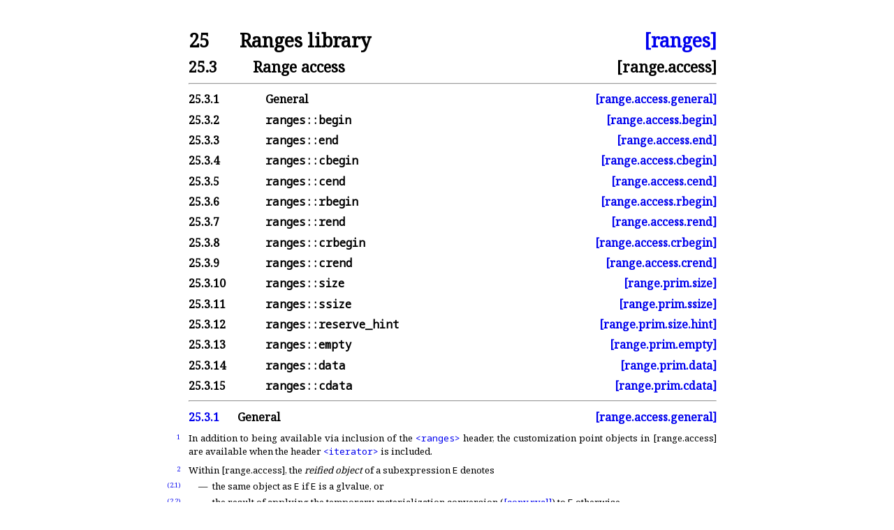

--- FILE ---
content_type: text/html; charset=utf-8
request_url: https://timsong-cpp.github.io/cppwp/range.access
body_size: 8078
content:
<!DOCTYPE html><html lang='en'><head><title>[range.access]</title><meta charset='UTF-8'><link rel='stylesheet' type='text/css' href='14882.css'><link rel='stylesheet' type='text/css' href='https://fonts.googleapis.com/css2?family=Noto+Serif'><link rel='stylesheet' type='text/css' href='https://fonts.googleapis.com/css2?family=Noto+Sans'><link rel='stylesheet' type='text/css' href='https://fonts.googleapis.com/css2?family=Noto+Sans+Mono'><link rel='icon' href='icon.png'><link rel='stylesheet' type='text/css' href='expanded.css' title='Normal'><link rel='alternate stylesheet' type='text/css' href='colored.css' title='Notes and examples colored'><link rel='alternate stylesheet' type='text/css' href='normative-only.css' title='Notes and examples hidden'></head><body><div class='wrapper'><h1 ><a class='secnum' style='min-width:50pt'>25</a> Ranges library <a class='abbr_ref' href='./#ranges'>[ranges]</a></h1><h2 ><a class='secnum' style='min-width:65pt'>25.3</a> Range access <a class='abbr_ref'>[range.access]</a></h2><hr><h3 ><a class='secnum' style='min-width:80pt'>25.3.1</a> General <a class='abbr_ref' href='#general'>[range.<span class='shy'></span>access.<span class='shy'></span>general]</a><div style='clear:right'></div></h3><h3 ><a class='secnum' style='min-width:80pt'>25.3.2</a> <span class='texttt'>ranges&#x200b;::&#x200b;begin</span> <a class='abbr_ref' href='#begin'>[range.<span class='shy'></span>access.<span class='shy'></span>begin]</a><div style='clear:right'></div></h3><h3 ><a class='secnum' style='min-width:80pt'>25.3.3</a> <span class='texttt'>ranges&#x200b;::&#x200b;end</span> <a class='abbr_ref' href='#end'>[range.<span class='shy'></span>access.<span class='shy'></span>end]</a><div style='clear:right'></div></h3><h3 ><a class='secnum' style='min-width:80pt'>25.3.4</a> <span class='texttt'>ranges&#x200b;::&#x200b;cbegin</span> <a class='abbr_ref' href='#cbegin'>[range.<span class='shy'></span>access.<span class='shy'></span>cbegin]</a><div style='clear:right'></div></h3><h3 ><a class='secnum' style='min-width:80pt'>25.3.5</a> <span class='texttt'>ranges&#x200b;::&#x200b;cend</span> <a class='abbr_ref' href='#cend'>[range.<span class='shy'></span>access.<span class='shy'></span>cend]</a><div style='clear:right'></div></h3><h3 ><a class='secnum' style='min-width:80pt'>25.3.6</a> <span class='texttt'>ranges&#x200b;::&#x200b;rbegin</span> <a class='abbr_ref' href='#rbegin'>[range.<span class='shy'></span>access.<span class='shy'></span>rbegin]</a><div style='clear:right'></div></h3><h3 ><a class='secnum' style='min-width:80pt'>25.3.7</a> <span class='texttt'>ranges&#x200b;::&#x200b;rend</span> <a class='abbr_ref' href='#rend'>[range.<span class='shy'></span>access.<span class='shy'></span>rend]</a><div style='clear:right'></div></h3><h3 ><a class='secnum' style='min-width:80pt'>25.3.8</a> <span class='texttt'>ranges&#x200b;::&#x200b;crbegin</span> <a class='abbr_ref' href='#crbegin'>[range.<span class='shy'></span>access.<span class='shy'></span>crbegin]</a><div style='clear:right'></div></h3><h3 ><a class='secnum' style='min-width:80pt'>25.3.9</a> <span class='texttt'>ranges&#x200b;::&#x200b;crend</span> <a class='abbr_ref' href='#crend'>[range.<span class='shy'></span>access.<span class='shy'></span>crend]</a><div style='clear:right'></div></h3><h3 ><a class='secnum' style='min-width:80pt'>25.3.10</a> <span class='texttt'>ranges&#x200b;::&#x200b;size</span> <a class='abbr_ref' href='#range.prim.size'>[range.<span class='shy'></span>prim.<span class='shy'></span>size]</a><div style='clear:right'></div></h3><h3 ><a class='secnum' style='min-width:80pt'>25.3.11</a> <span class='texttt'>ranges&#x200b;::&#x200b;ssize</span> <a class='abbr_ref' href='#range.prim.ssize'>[range.<span class='shy'></span>prim.<span class='shy'></span>ssize]</a><div style='clear:right'></div></h3><h3 ><a class='secnum' style='min-width:80pt'>25.3.12</a> <span class='texttt'>ranges&#x200b;::&#x200b;reserve_<span class='shy'></span>hint</span> <a class='abbr_ref' href='#range.prim.size.hint'>[range.<span class='shy'></span>prim.<span class='shy'></span>size.<span class='shy'></span>hint]</a><div style='clear:right'></div></h3><h3 ><a class='secnum' style='min-width:80pt'>25.3.13</a> <span class='texttt'>ranges&#x200b;::&#x200b;empty</span> <a class='abbr_ref' href='#range.prim.empty'>[range.<span class='shy'></span>prim.<span class='shy'></span>empty]</a><div style='clear:right'></div></h3><h3 ><a class='secnum' style='min-width:80pt'>25.3.14</a> <span class='texttt'>ranges&#x200b;::&#x200b;data</span> <a class='abbr_ref' href='#range.prim.data'>[range.<span class='shy'></span>prim.<span class='shy'></span>data]</a><div style='clear:right'></div></h3><h3 ><a class='secnum' style='min-width:80pt'>25.3.15</a> <span class='texttt'>ranges&#x200b;::&#x200b;cdata</span> <a class='abbr_ref' href='#range.prim.cdata'>[range.<span class='shy'></span>prim.<span class='shy'></span>cdata]</a><div style='clear:right'></div></h3><hr><div id='general' class='section'><h3 ><a class='secnum' href='#general' style='min-width:50pt'>25.3.1</a> General <a class='abbr_ref' href='range.access.general'>[range.access.general]</a></h3></div><div class='para' id='general-1'><div class='marginalizedparent'><a class='marginalized' href='#general-1'>1</a></div><div class='sourceLinkParent'><a class='sourceLink' href='https://github.com/cplusplus/draft/tree/1d9fdb066e95b7be58881f24977a20a51359097c/source/ranges.tex#L633'>#</a></div><div class='texpara'><div id='general-1.sentence-1' class='sentence'>In addition to being available via inclusion of the <a href='ranges.syn#header:%3cranges%3e' title='25.2&emsp;Header &lt;ranges&gt; synopsis&emsp;[ranges.syn]'><span id='headerref:<ranges>'><span class='texttt'>&lt;ranges&gt;</span></span></a>
header, the customization point objects in [range.<span class='shy'></span>access] are
available when the header <a href='iterator.synopsis#header:%3citerator%3e' title='24.2&emsp;Header &lt;iterator&gt;&nbsp;synopsis&emsp;[iterator.synopsis]'><span id='headerref:<iterator>'><span class='texttt'>&lt;iterator&gt;</span></span></a> is included<a class='hidden_link' href='#general-1.sentence-1'>.</a></div></div></div><div class='para' id='general-2'><div class='marginalizedparent'><a class='marginalized' href='#general-2'>2</a></div><div class='sourceLinkParent'><a class='sourceLink' href='https://github.com/cplusplus/draft/tree/1d9fdb066e95b7be58881f24977a20a51359097c/source/ranges.tex#L638'>#</a></div><div class='texpara'><div id='general-2.sentence-1' class='sentence'>Within [range.<span class='shy'></span>access],
the <a class='hidden_link' href='#def:object,reified' title='25.3.1&emsp;General&emsp;[range.access.general]'><span id='def:object,reified'><i >reified object</i></span></a> of a subexpression <span class='texttt'>E</span> denotes
<ul class='itemize'><li id='general-2.1'><div class='marginalizedparent' style='left:-27mm'><a class='marginalized' href='#general-2.1'>(2.1)</a></div>the same object as <span class='texttt'>E</span> if <span class='texttt'>E</span> is a glvalue, or</li><li id='general-2.2'><div class='marginalizedparent' style='left:-27mm'><a class='marginalized' href='#general-2.2'>(2.2)</a></div>the result of applying
the temporary materialization conversion (<a href='conv.rval' title='7.3.5&emsp;Temporary materialization conversion'>[conv.<span class='shy'></span>rval]</a>) to <span class='texttt'>E</span> otherwise<a class='hidden_link' href='#general-2.sentence-1'>.</a></li></ul></div></div></div><div id='begin' class='section'><h3 ><a class='secnum' href='#begin' style='min-width:50pt'>25.3.2</a> <span class='texttt'>ranges&#x200b;::&#x200b;begin</span> <a class='abbr_ref' href='range.access.begin'>[range.access.begin]</a></h3></div><div class='texpara'><a class='index' id='lib:begin'></a></div><div class='para' id='begin-1'><div class='marginalizedparent'><a class='marginalized' href='#begin-1'>1</a></div><div class='sourceLinkParent'><a class='sourceLink' href='https://github.com/cplusplus/draft/tree/1d9fdb066e95b7be58881f24977a20a51359097c/source/ranges.tex#L652'>#</a></div><div class='texpara'><div id='begin-1.sentence-1' class='sentence'>The name <span class='texttt'>ranges<span class='operator'>&#x200b;::&#x200b;</span>begin</span> denotes a customization point
object (<a href='customization.point.object' title='16.3.3.3.5&emsp;Customization Point Object types'>[customization.<span class='shy'></span>point.<span class='shy'></span>object]</a>)<a class='hidden_link' href='#begin-1.sentence-1'>.</a></div></div></div><div class='para' id='begin-2'><div class='marginalizedparent'><a class='marginalized' href='#begin-2'>2</a></div><div class='sourceLinkParent'><a class='sourceLink' href='https://github.com/cplusplus/draft/tree/1d9fdb066e95b7be58881f24977a20a51359097c/source/ranges.tex#L656'>#</a></div><div class='texpara'><div id='begin-2.sentence-1' class='sentence'>Given a subexpression <span class='texttt'>E</span> with type <span class='texttt'>T</span>,
let <span class='texttt'>t</span> be an lvalue that denotes the reified object for <span class='texttt'>E</span><a class='hidden_link' href='#begin-2.sentence-1'>.</a></div> <div id='begin-2.sentence-2' class='sentence'>Then:
<ul class='itemize'><li id='begin-2.1'><div class='marginalizedparent' style='left:-27mm'><a class='marginalized' href='#begin-2.1'>(2.1)</a></div><div class='texpara'><div id='begin-2.1.sentence-1' class='sentence'>If <span class='texttt'>E</span> is an rvalue and
  <span class='texttt'>enable_<span class='shy'></span>borrowed_<span class='shy'></span>range<span class='anglebracket'>&lt;</span>remove_<span class='shy'></span>cv_<span class='shy'></span>t<span class='anglebracket'>&lt;</span>T<span class='anglebracket'>&gt;</span><span class='anglebracket'>&gt;</span></span> is <span class='texttt'><span class='literal'>false</span></span>,
  <span class='texttt'>ranges<span class='operator'>&#x200b;::&#x200b;</span>begin<span class='parenthesis'>(</span>E<span class='parenthesis'>)</span></span> is ill-formed<a class='hidden_link' href='#begin-2.1.sentence-1'>.</a></div></div></li><li id='begin-2.2'><div class='marginalizedparent' style='left:-27mm'><a class='marginalized' href='#begin-2.2'>(2.2)</a></div><div class='texpara'><div id='begin-2.2.sentence-1' class='sentence'>Otherwise, if <span class='texttt'>T</span> is an array type (<a href='dcl.array#term.array.type' title='9.3.4.5&emsp;Arrays'>[dcl.<span class='shy'></span>array]</a>) and
  <span class='texttt'>remove_<span class='shy'></span>all_<span class='shy'></span>extents_<span class='shy'></span>t<span class='anglebracket'>&lt;</span>T<span class='anglebracket'>&gt;</span></span> is an incomplete type,
  <span class='texttt'>ranges<span class='operator'>&#x200b;::&#x200b;</span>begin<span class='parenthesis'>(</span>E<span class='parenthesis'>)</span></span> is ill-formed with no diagnostic required<a class='hidden_link' href='#begin-2.2.sentence-1'>.</a></div></div></li><li id='begin-2.3'><div class='marginalizedparent' style='left:-27mm'><a class='marginalized' href='#begin-2.3'>(2.3)</a></div><div class='texpara'><div id='begin-2.3.sentence-1' class='sentence'>Otherwise, if <span class='texttt'>T</span> is an array type,
  <span class='texttt'>ranges<span class='operator'>&#x200b;::&#x200b;</span>begin<span class='parenthesis'>(</span>E<span class='parenthesis'>)</span></span> is expression-equivalent to <span class='texttt'>t <span class='operator'>+</span> <span class='literal'>0</span></span><a class='hidden_link' href='#begin-2.3.sentence-1'>.</a></div></div></li><li id='begin-2.4'><div class='marginalizedparent' style='left:-27mm'><a class='marginalized' href='#begin-2.4'>(2.4)</a></div><div class='texpara'><div id='begin-2.4.sentence-1' class='sentence'>Otherwise, if <span class='texttt'><span class='keyword'>auto</span><span class='parenthesis'>(</span>t<span class='operator'>.</span>begin<span class='parenthesis'>(</span><span class='parenthesis'>)</span><span class='parenthesis'>)</span></span>
  is a valid expression whose type models
  <a href='iterator.concept.iterator#concept:input_or_output_iterator' title='24.3.4.6&emsp;Concept input_&shy;or_&shy;output_&shy;iterator&emsp;[iterator.concept.iterator]'><span id='conceptref:input_or_output_iterator'><span class='texttt'>input_<span class='shy'></span>or_<span class='shy'></span>output_<span class='shy'></span>iterator</span></span></a>,
  <span class='texttt'>ranges<span class='operator'>&#x200b;::&#x200b;</span>begin<span class='parenthesis'>(</span>E<span class='parenthesis'>)</span></span> is expression-equivalent to
  <span class='texttt'><span class='keyword'>auto</span><span class='parenthesis'>(</span>t<span class='operator'>.</span>begin<span class='parenthesis'>(</span><span class='parenthesis'>)</span><span class='parenthesis'>)</span></span><a class='hidden_link' href='#begin-2.4.sentence-1'>.</a></div></div></li><li id='begin-2.5'><div class='marginalizedparent' style='left:-27mm'><a class='marginalized' href='#begin-2.5'>(2.5)</a></div><div class='texpara'><div id='begin-2.5.sentence-1' class='sentence'>Otherwise, if <span class='texttt'>T</span> is a class or enumeration type and
  <span class='texttt'><span class='keyword'>auto</span><span class='parenthesis'>(</span>begin<span class='parenthesis'>(</span>t<span class='parenthesis'>)</span><span class='parenthesis'>)</span></span>
  is a valid expression whose type models
  <a href='iterator.concept.iterator#concept:input_or_output_iterator' title='24.3.4.6&emsp;Concept input_&shy;or_&shy;output_&shy;iterator&emsp;[iterator.concept.iterator]'><span id='conceptref:input_or_output_iterator_'><span class='texttt'>input_<span class='shy'></span>or_<span class='shy'></span>output_<span class='shy'></span>iterator</span></span></a>
  where the meaning of <span class='texttt'>begin</span> is established as-if by performing
  argument-dependent lookup only (<a href='basic.lookup.argdep' title='6.5.4&emsp;Argument-dependent name lookup'>[basic.<span class='shy'></span>lookup.<span class='shy'></span>argdep]</a>),
  then <span class='texttt'>ranges<span class='operator'>&#x200b;::&#x200b;</span>begin<span class='parenthesis'>(</span>E<span class='parenthesis'>)</span></span> is expression-equivalent to
  that expression<a class='hidden_link' href='#begin-2.5.sentence-1'>.</a></div></div></li><li id='begin-2.6'><div class='marginalizedparent' style='left:-27mm'><a class='marginalized' href='#begin-2.6'>(2.6)</a></div><div class='texpara'><div id='begin-2.6.sentence-1' class='sentence'>Otherwise, <span class='texttt'>ranges<span class='operator'>&#x200b;::&#x200b;</span>begin<span class='parenthesis'>(</span>E<span class='parenthesis'>)</span></span> is ill-formed<a class='hidden_link' href='#begin-2.6.sentence-1'>.</a></div></div></li></ul></div></div></div><div class='para nonNormativeOnly' id='begin-3'><div class='marginalizedparent'><a class='marginalized' href='#begin-3'>3</a></div><div class='sourceLinkParent'><a class='sourceLink' href='https://github.com/cplusplus/draft/tree/1d9fdb066e95b7be58881f24977a20a51359097c/source/ranges.tex#L696'>#</a></div><div class='texpara'><div id='begin-note-1' class='note'><div class='texpara'>[<i>Note&nbsp;<a href='#begin-note-1'>1</a></i>:&ensp;<div id='begin-3.sentence-1' class='sentence'>Diagnosable ill-formed cases above
result in substitution failure when <span class='texttt'>ranges<span class='operator'>&#x200b;::&#x200b;</span>begin<span class='parenthesis'>(</span>E<span class='parenthesis'>)</span></span>
appears in the immediate context of a template instantiation<a class='hidden_link' href='#begin-3.sentence-1'>.</a></div> —&nbsp;<i>end note</i>]</div></div></div></div><div class='para nonNormativeOnly' id='begin-4'><div class='marginalizedparent'><a class='marginalized' href='#begin-4'>4</a></div><div class='sourceLinkParent'><a class='sourceLink' href='https://github.com/cplusplus/draft/tree/1d9fdb066e95b7be58881f24977a20a51359097c/source/ranges.tex#L703'>#</a></div><div class='texpara'><div id='begin-note-2' class='note'><div class='texpara'>[<i>Note&nbsp;<a href='#begin-note-2'>2</a></i>:&ensp;<div id='begin-4.sentence-1' class='sentence'>Whenever <span class='texttt'>ranges<span class='operator'>&#x200b;::&#x200b;</span>begin<span class='parenthesis'>(</span>E<span class='parenthesis'>)</span></span> is a valid expression, its type models
<a href='iterator.concept.iterator#concept:input_or_output_iterator' title='24.3.4.6&emsp;Concept input_&shy;or_&shy;output_&shy;iterator&emsp;[iterator.concept.iterator]'><span id='conceptref:input_or_output_iterator__'><span class='texttt'>input_<span class='shy'></span>or_<span class='shy'></span>output_<span class='shy'></span>iterator</span></span></a><a class='hidden_link' href='#begin-4.sentence-1'>.</a></div> —&nbsp;<i>end note</i>]</div></div></div></div><div id='end' class='section'><h3 ><a class='secnum' href='#end' style='min-width:50pt'>25.3.3</a> <span class='texttt'>ranges&#x200b;::&#x200b;end</span> <a class='abbr_ref' href='range.access.end'>[range.access.end]</a></h3></div><div class='texpara'><a class='index' id='lib:end'></a></div><div class='para' id='end-1'><div class='marginalizedparent'><a class='marginalized' href='#end-1'>1</a></div><div class='sourceLinkParent'><a class='sourceLink' href='https://github.com/cplusplus/draft/tree/1d9fdb066e95b7be58881f24977a20a51359097c/source/ranges.tex#L712'>#</a></div><div class='texpara'><div id='end-1.sentence-1' class='sentence'>The name <span class='texttt'>ranges<span class='operator'>&#x200b;::&#x200b;</span>end</span> denotes a customization point
object (<a href='customization.point.object' title='16.3.3.3.5&emsp;Customization Point Object types'>[customization.<span class='shy'></span>point.<span class='shy'></span>object]</a>)<a class='hidden_link' href='#end-1.sentence-1'>.</a></div></div></div><div class='para' id='end-2'><div class='marginalizedparent'><a class='marginalized' href='#end-2'>2</a></div><div class='sourceLinkParent'><a class='sourceLink' href='https://github.com/cplusplus/draft/tree/1d9fdb066e95b7be58881f24977a20a51359097c/source/ranges.tex#L716'>#</a></div><div class='texpara'><div id='end-2.sentence-1' class='sentence'>Given a subexpression <span class='texttt'>E</span> with type <span class='texttt'>T</span>,
let <span class='texttt'>t</span> be an lvalue that denotes the reified object for <span class='texttt'>E</span><a class='hidden_link' href='#end-2.sentence-1'>.</a></div> <div id='end-2.sentence-2' class='sentence'>Then:
<ul class='itemize'><li id='end-2.1'><div class='marginalizedparent' style='left:-27mm'><a class='marginalized' href='#end-2.1'>(2.1)</a></div><div class='texpara'><div id='end-2.1.sentence-1' class='sentence'>If <span class='texttt'>E</span> is an rvalue and
  <span class='texttt'>enable_<span class='shy'></span>borrowed_<span class='shy'></span>range<span class='anglebracket'>&lt;</span>remove_<span class='shy'></span>cv_<span class='shy'></span>t<span class='anglebracket'>&lt;</span>T<span class='anglebracket'>&gt;</span><span class='anglebracket'>&gt;</span></span> is <span class='texttt'><span class='literal'>false</span></span>,
  <span class='texttt'>ranges<span class='operator'>&#x200b;::&#x200b;</span>end<span class='parenthesis'>(</span>E<span class='parenthesis'>)</span></span> is ill-formed<a class='hidden_link' href='#end-2.1.sentence-1'>.</a></div></div></li><li id='end-2.2'><div class='marginalizedparent' style='left:-27mm'><a class='marginalized' href='#end-2.2'>(2.2)</a></div><div class='texpara'><div id='end-2.2.sentence-1' class='sentence'>Otherwise, if <span class='texttt'>T</span> is an array type (<a href='dcl.array#term.array.type' title='9.3.4.5&emsp;Arrays'>[dcl.<span class='shy'></span>array]</a>) and
  <span class='texttt'>remove_<span class='shy'></span>all_<span class='shy'></span>extents_<span class='shy'></span>t<span class='anglebracket'>&lt;</span>T<span class='anglebracket'>&gt;</span></span> is an incomplete type,
  <span class='texttt'>ranges<span class='operator'>&#x200b;::&#x200b;</span>end<span class='parenthesis'>(</span>E<span class='parenthesis'>)</span></span> is ill-formed with no diagnostic required<a class='hidden_link' href='#end-2.2.sentence-1'>.</a></div></div></li><li id='end-2.3'><div class='marginalizedparent' style='left:-27mm'><a class='marginalized' href='#end-2.3'>(2.3)</a></div><div class='texpara'><div id='end-2.3.sentence-1' class='sentence'>Otherwise, if <span class='texttt'>T</span> is an array of unknown bound,
  <span class='texttt'>ranges<span class='operator'>&#x200b;::&#x200b;</span>end<span class='parenthesis'>(</span>E<span class='parenthesis'>)</span></span> is ill-formed<a class='hidden_link' href='#end-2.3.sentence-1'>.</a></div></div></li><li id='end-2.4'><div class='marginalizedparent' style='left:-27mm'><a class='marginalized' href='#end-2.4'>(2.4)</a></div><div class='texpara'><div id='end-2.4.sentence-1' class='sentence'>Otherwise, if <span class='texttt'>T</span> is an array,
  <span class='texttt'>ranges<span class='operator'>&#x200b;::&#x200b;</span>end<span class='parenthesis'>(</span>E<span class='parenthesis'>)</span></span> is expression-equivalent to
  <span class='texttt'>t <span class='operator'>+</span> extent_<span class='shy'></span>v<span class='anglebracket'>&lt;</span>T<span class='anglebracket'>&gt;</span></span><a class='hidden_link' href='#end-2.4.sentence-1'>.</a></div></div></li><li id='end-2.5'><div class='marginalizedparent' style='left:-27mm'><a class='marginalized' href='#end-2.5'>(2.5)</a></div><div class='texpara'><div id='end-2.5.sentence-1' class='sentence'>Otherwise, if <span class='texttt'><span class='keyword'>auto</span><span class='parenthesis'>(</span>t<span class='operator'>.</span>end<span class='parenthesis'>(</span><span class='parenthesis'>)</span><span class='parenthesis'>)</span></span>
  is a valid expression whose type models
  <span class='texttt'><a href='iterator.concept.sentinel#concept:sentinel_for' title='24.3.4.7&emsp;Concept sentinel_&shy;for&emsp;[iterator.concept.sentinel]'><span id='conceptref:sentinel_for'><span class='texttt'>sentinel_<span class='shy'></span>for</span></span></a><span class='anglebracket'>&lt;</span>iterator_<span class='shy'></span>t<span class='anglebracket'>&lt;</span>T<span class='anglebracket'>&gt;</span><span class='anglebracket'>&gt;</span></span>
  then <span class='texttt'>ranges<span class='operator'>&#x200b;::&#x200b;</span>end<span class='parenthesis'>(</span>E<span class='parenthesis'>)</span></span> is expression-equivalent to
  <span class='texttt'><span class='keyword'>auto</span><span class='parenthesis'>(</span>t<span class='operator'>.</span>end<span class='parenthesis'>(</span><span class='parenthesis'>)</span><span class='parenthesis'>)</span></span><a class='hidden_link' href='#end-2.5.sentence-1'>.</a></div></div></li><li id='end-2.6'><div class='marginalizedparent' style='left:-27mm'><a class='marginalized' href='#end-2.6'>(2.6)</a></div><div class='texpara'><div id='end-2.6.sentence-1' class='sentence'>Otherwise, if <span class='texttt'>T</span> is a class or enumeration type and
  <span class='texttt'><span class='keyword'>auto</span><span class='parenthesis'>(</span>end<span class='parenthesis'>(</span>t<span class='parenthesis'>)</span><span class='parenthesis'>)</span></span>
  is a valid expression whose type models
  <span class='texttt'><a href='iterator.concept.sentinel#concept:sentinel_for' title='24.3.4.7&emsp;Concept sentinel_&shy;for&emsp;[iterator.concept.sentinel]'><span id='conceptref:sentinel_for_'><span class='texttt'>sentinel_<span class='shy'></span>for</span></span></a><span class='anglebracket'>&lt;</span>iterator_<span class='shy'></span>t<span class='anglebracket'>&lt;</span>T<span class='anglebracket'>&gt;</span><span class='anglebracket'>&gt;</span></span>
  where the meaning of <span class='texttt'>end</span> is established as-if by performing
  argument-dependent lookup only (<a href='basic.lookup.argdep' title='6.5.4&emsp;Argument-dependent name lookup'>[basic.<span class='shy'></span>lookup.<span class='shy'></span>argdep]</a>),
  then <span class='texttt'>ranges<span class='operator'>&#x200b;::&#x200b;</span>end<span class='parenthesis'>(</span>E<span class='parenthesis'>)</span></span> is expression-equivalent to
  that expression<a class='hidden_link' href='#end-2.6.sentence-1'>.</a></div></div></li><li id='end-2.7'><div class='marginalizedparent' style='left:-27mm'><a class='marginalized' href='#end-2.7'>(2.7)</a></div><div class='texpara'><div id='end-2.7.sentence-1' class='sentence'>Otherwise, <span class='texttt'>ranges<span class='operator'>&#x200b;::&#x200b;</span>end<span class='parenthesis'>(</span>E<span class='parenthesis'>)</span></span> is ill-formed<a class='hidden_link' href='#end-2.7.sentence-1'>.</a></div></div></li></ul></div></div></div><div class='para nonNormativeOnly' id='end-3'><div class='marginalizedparent'><a class='marginalized' href='#end-3'>3</a></div><div class='sourceLinkParent'><a class='sourceLink' href='https://github.com/cplusplus/draft/tree/1d9fdb066e95b7be58881f24977a20a51359097c/source/ranges.tex#L761'>#</a></div><div class='texpara'><div id='end-note-1' class='note'><div class='texpara'>[<i>Note&nbsp;<a href='#end-note-1'>1</a></i>:&ensp;<div id='end-3.sentence-1' class='sentence'>Diagnosable ill-formed cases above
result in substitution failure when <span class='texttt'>ranges<span class='operator'>&#x200b;::&#x200b;</span>end<span class='parenthesis'>(</span>E<span class='parenthesis'>)</span></span>
appears in the immediate context of a template instantiation<a class='hidden_link' href='#end-3.sentence-1'>.</a></div> —&nbsp;<i>end note</i>]</div></div></div></div><div class='para nonNormativeOnly' id='end-4'><div class='marginalizedparent'><a class='marginalized' href='#end-4'>4</a></div><div class='sourceLinkParent'><a class='sourceLink' href='https://github.com/cplusplus/draft/tree/1d9fdb066e95b7be58881f24977a20a51359097c/source/ranges.tex#L768'>#</a></div><div class='texpara'><div id='end-note-2' class='note'><div class='texpara'>[<i>Note&nbsp;<a href='#end-note-2'>2</a></i>:&ensp;<div id='end-4.sentence-1' class='sentence'>Whenever <span class='texttt'>ranges<span class='operator'>&#x200b;::&#x200b;</span>end<span class='parenthesis'>(</span>E<span class='parenthesis'>)</span></span> is a valid expression,
the types <span class='texttt'>S</span> and <span class='texttt'>I</span> of
<span class='texttt'>ranges<span class='operator'>&#x200b;::&#x200b;</span>end<span class='parenthesis'>(</span>E<span class='parenthesis'>)</span></span> and <span class='texttt'>ranges<span class='operator'>&#x200b;::&#x200b;</span>begin<span class='parenthesis'>(</span>E<span class='parenthesis'>)</span></span>
model <span class='texttt'><a href='iterator.concept.sentinel#concept:sentinel_for' title='24.3.4.7&emsp;Concept sentinel_&shy;for&emsp;[iterator.concept.sentinel]'><span id='conceptref:sentinel_for__'><span class='texttt'>sentinel_<span class='shy'></span>for</span></span></a><span class='anglebracket'>&lt;</span>S, I<span class='anglebracket'>&gt;</span></span><a class='hidden_link' href='#end-4.sentence-1'>.</a></div> —&nbsp;<i>end note</i>]</div></div></div></div><div id='cbegin' class='section'><h3 ><a class='secnum' href='#cbegin' style='min-width:50pt'>25.3.4</a> <span class='texttt'>ranges&#x200b;::&#x200b;cbegin</span> <a class='abbr_ref' href='range.access.cbegin'>[range.access.cbegin]</a></h3></div><div class='texpara'><a class='index' id='lib:cbegin'></a></div><div class='para' id='cbegin-1'><div class='marginalizedparent'><a class='marginalized' href='#cbegin-1'>1</a></div><div class='sourceLinkParent'><a class='sourceLink' href='https://github.com/cplusplus/draft/tree/1d9fdb066e95b7be58881f24977a20a51359097c/source/ranges.tex#L779'>#</a></div><div class='texpara'><div id='cbegin-1.sentence-1' class='sentence'>The name <span class='texttt'>ranges<span class='operator'>&#x200b;::&#x200b;</span>cbegin</span> denotes a customization point
object (<a href='customization.point.object' title='16.3.3.3.5&emsp;Customization Point Object types'>[customization.<span class='shy'></span>point.<span class='shy'></span>object]</a>)<a class='hidden_link' href='#cbegin-1.sentence-1'>.</a></div> <div id='cbegin-1.sentence-2' class='sentence'>Given a subexpression <span class='texttt'>E</span> with type <span class='texttt'>T</span>,
let <span class='texttt'>t</span> be an lvalue that denotes the reified object for <span class='texttt'>E</span><a class='hidden_link' href='#cbegin-1.sentence-2'>.</a></div> <div id='cbegin-1.sentence-3' class='sentence'>Then:
<ul class='itemize'><li id='cbegin-1.1'><div class='marginalizedparent' style='left:-27mm'><a class='marginalized' href='#cbegin-1.1'>(1.1)</a></div><div class='texpara'><div id='cbegin-1.1.sentence-1' class='sentence'>If <span class='texttt'>E</span> is an rvalue and
<span class='texttt'>enable_<span class='shy'></span>borrowed_<span class='shy'></span>range<span class='anglebracket'>&lt;</span>remove_<span class='shy'></span>cv_<span class='shy'></span>t<span class='anglebracket'>&lt;</span>T<span class='anglebracket'>&gt;</span><span class='anglebracket'>&gt;</span></span> is <span class='texttt'><span class='literal'>false</span></span>,
<span class='texttt'>ranges<span class='operator'>&#x200b;::&#x200b;</span>cbegin<span class='parenthesis'>(</span>E<span class='parenthesis'>)</span></span> is ill-formed<a class='hidden_link' href='#cbegin-1.1.sentence-1'>.</a></div></div></li><li id='cbegin-1.2'><div class='marginalizedparent' style='left:-27mm'><a class='marginalized' href='#cbegin-1.2'>(1.2)</a></div><div class='texpara'><div id='cbegin-1.2.sentence-1' class='sentence'>Otherwise,
let <span class='texttt'>U</span> be <span class='texttt'>ranges<span class='operator'>&#x200b;::&#x200b;</span>begin<span class='parenthesis'>(</span><span class='texttt'><i >possibly-const-range</i></span><span class='parenthesis'>(</span>t<span class='parenthesis'>)</span><span class='parenthesis'>)</span></span><a class='hidden_link' href='#cbegin-1.2.sentence-1'>.</a></div> <div id='cbegin-1.2.sentence-2' class='sentence'><span class='texttt'>ranges<span class='operator'>&#x200b;::&#x200b;</span>cbegin<span class='parenthesis'>(</span>E<span class='parenthesis'>)</span></span> is expression-equivalent to
<span class='texttt'>const_<span class='shy'></span>iterator<span class='anglebracket'>&lt;</span><span class='keyword'>decltype</span><span class='parenthesis'>(</span>U<span class='parenthesis'>)</span><span class='anglebracket'>&gt;</span><span class='parenthesis'>(</span>U<span class='parenthesis'>)</span></span><a class='hidden_link' href='#cbegin-1.2.sentence-2'>.</a></div></div></li></ul></div></div></div><div class='para nonNormativeOnly' id='cbegin-2'><div class='marginalizedparent'><a class='marginalized' href='#cbegin-2'>2</a></div><div class='sourceLinkParent'><a class='sourceLink' href='https://github.com/cplusplus/draft/tree/1d9fdb066e95b7be58881f24977a20a51359097c/source/ranges.tex#L797'>#</a></div><div class='texpara'><div id='cbegin-note-1' class='note'><div class='texpara'>[<i>Note&nbsp;<a href='#cbegin-note-1'>1</a></i>:&ensp;<div id='cbegin-2.sentence-1' class='sentence'>Whenever <span class='texttt'>ranges<span class='operator'>&#x200b;::&#x200b;</span>cbegin<span class='parenthesis'>(</span>E<span class='parenthesis'>)</span></span> is a valid expression, its type models
<a href='iterator.concept.iterator#concept:input_or_output_iterator' title='24.3.4.6&emsp;Concept input_&shy;or_&shy;output_&shy;iterator&emsp;[iterator.concept.iterator]'><span id='conceptref:input_or_output_iterator___'><span class='texttt'>input_<span class='shy'></span>or_<span class='shy'></span>output_<span class='shy'></span>iterator</span></span></a> and <a href='const.iterators.alias#concept:constant-iterator' title='24.5.3.2&emsp;Alias templates&emsp;[const.iterators.alias]'><span id='conceptref:constant-iterator'><span class='texttt'><i >constant-iterator</i></span></span></a><a class='hidden_link' href='#cbegin-2.sentence-1'>.</a></div> —&nbsp;<i>end note</i>]</div></div></div></div><div id='cend' class='section'><h3 ><a class='secnum' href='#cend' style='min-width:50pt'>25.3.5</a> <span class='texttt'>ranges&#x200b;::&#x200b;cend</span> <a class='abbr_ref' href='range.access.cend'>[range.access.cend]</a></h3></div><div class='texpara'><a class='index' id='lib:cend'></a></div><div class='para' id='cend-1'><div class='marginalizedparent'><a class='marginalized' href='#cend-1'>1</a></div><div class='sourceLinkParent'><a class='sourceLink' href='https://github.com/cplusplus/draft/tree/1d9fdb066e95b7be58881f24977a20a51359097c/source/ranges.tex#L806'>#</a></div><div class='texpara'><div id='cend-1.sentence-1' class='sentence'>The name <span class='texttt'>ranges<span class='operator'>&#x200b;::&#x200b;</span>cend</span> denotes a customization point
object (<a href='customization.point.object' title='16.3.3.3.5&emsp;Customization Point Object types'>[customization.<span class='shy'></span>point.<span class='shy'></span>object]</a>)<a class='hidden_link' href='#cend-1.sentence-1'>.</a></div> <div id='cend-1.sentence-2' class='sentence'>Given a subexpression <span class='texttt'>E</span> with type <span class='texttt'>T</span>,
let <span class='texttt'>t</span> be an lvalue that denotes the reified object for <span class='texttt'>E</span><a class='hidden_link' href='#cend-1.sentence-2'>.</a></div> <div id='cend-1.sentence-3' class='sentence'>Then:
<ul class='itemize'><li id='cend-1.1'><div class='marginalizedparent' style='left:-27mm'><a class='marginalized' href='#cend-1.1'>(1.1)</a></div><div class='texpara'><div id='cend-1.1.sentence-1' class='sentence'>If <span class='texttt'>E</span> is an rvalue and
<span class='texttt'>enable_<span class='shy'></span>borrowed_<span class='shy'></span>range<span class='anglebracket'>&lt;</span>remove_<span class='shy'></span>cv_<span class='shy'></span>t<span class='anglebracket'>&lt;</span>T<span class='anglebracket'>&gt;</span><span class='anglebracket'>&gt;</span></span> is <span class='texttt'><span class='literal'>false</span></span>,
<span class='texttt'>ranges<span class='operator'>&#x200b;::&#x200b;</span>cend<span class='parenthesis'>(</span>E<span class='parenthesis'>)</span></span> is ill-formed<a class='hidden_link' href='#cend-1.1.sentence-1'>.</a></div></div></li><li id='cend-1.2'><div class='marginalizedparent' style='left:-27mm'><a class='marginalized' href='#cend-1.2'>(1.2)</a></div><div class='texpara'><div id='cend-1.2.sentence-1' class='sentence'>Otherwise,
let <span class='texttt'>U</span> be <span class='texttt'>ranges<span class='operator'>&#x200b;::&#x200b;</span>end<span class='parenthesis'>(</span><span class='texttt'><i >possibly-const-range</i></span><span class='parenthesis'>(</span>t<span class='parenthesis'>)</span><span class='parenthesis'>)</span></span><a class='hidden_link' href='#cend-1.2.sentence-1'>.</a></div> <div id='cend-1.2.sentence-2' class='sentence'><span class='texttt'>ranges<span class='operator'>&#x200b;::&#x200b;</span>cend<span class='parenthesis'>(</span>E<span class='parenthesis'>)</span></span> is expression-equivalent to
<span class='texttt'>const_<span class='shy'></span>sentinel<span class='anglebracket'>&lt;</span><span class='keyword'>decltype</span><span class='parenthesis'>(</span>U<span class='parenthesis'>)</span><span class='anglebracket'>&gt;</span><span class='parenthesis'>(</span>U<span class='parenthesis'>)</span></span><a class='hidden_link' href='#cend-1.2.sentence-2'>.</a></div></div></li></ul></div></div></div><div class='para nonNormativeOnly' id='cend-2'><div class='marginalizedparent'><a class='marginalized' href='#cend-2'>2</a></div><div class='sourceLinkParent'><a class='sourceLink' href='https://github.com/cplusplus/draft/tree/1d9fdb066e95b7be58881f24977a20a51359097c/source/ranges.tex#L824'>#</a></div><div class='texpara'><div id='cend-note-1' class='note'><div class='texpara'>[<i>Note&nbsp;<a href='#cend-note-1'>1</a></i>:&ensp;<div id='cend-2.sentence-1' class='sentence'>Whenever <span class='texttt'>ranges<span class='operator'>&#x200b;::&#x200b;</span>cend<span class='parenthesis'>(</span>E<span class='parenthesis'>)</span></span> is a valid expression,
the types <span class='texttt'>S</span> and <span class='texttt'>I</span> of the expressions
<span class='texttt'>ranges<span class='operator'>&#x200b;::&#x200b;</span>cend<span class='parenthesis'>(</span>E<span class='parenthesis'>)</span></span> and <span class='texttt'>ranges<span class='operator'>&#x200b;::&#x200b;</span>cbegin<span class='parenthesis'>(</span>E<span class='parenthesis'>)</span></span>
model <span class='texttt'><a href='iterator.concept.sentinel#concept:sentinel_for' title='24.3.4.7&emsp;Concept sentinel_&shy;for&emsp;[iterator.concept.sentinel]'><span id='conceptref:sentinel_for___'><span class='texttt'>sentinel_<span class='shy'></span>for</span></span></a><span class='anglebracket'>&lt;</span>S, I<span class='anglebracket'>&gt;</span></span><a class='hidden_link' href='#cend-2.sentence-1'>.</a></div> <div id='cend-2.sentence-2' class='sentence'>If <span class='texttt'>S</span> models <a href='iterator.concept.input#concept:input_iterator' title='24.3.4.9&emsp;Concept input_&shy;iterator&emsp;[iterator.concept.input]'><span id='conceptref:input_iterator'><span class='texttt'>input_<span class='shy'></span>iterator</span></span></a>,
then <span class='texttt'>S</span> also models <span id='conceptref:constant-iterator_'><span class='texttt'><i >constant-iterator</i></span></span><a class='hidden_link' href='#cend-2.sentence-2'>.</a></div> —&nbsp;<i>end note</i>]</div></div></div></div><div id='rbegin' class='section'><h3 ><a class='secnum' href='#rbegin' style='min-width:50pt'>25.3.6</a> <span class='texttt'>ranges&#x200b;::&#x200b;rbegin</span> <a class='abbr_ref' href='range.access.rbegin'>[range.access.rbegin]</a></h3></div><div class='texpara'><a class='index' id='lib:rbegin'></a></div><div class='para' id='rbegin-1'><div class='marginalizedparent'><a class='marginalized' href='#rbegin-1'>1</a></div><div class='sourceLinkParent'><a class='sourceLink' href='https://github.com/cplusplus/draft/tree/1d9fdb066e95b7be58881f24977a20a51359097c/source/ranges.tex#L837'>#</a></div><div class='texpara'><div id='rbegin-1.sentence-1' class='sentence'>The name <span class='texttt'>ranges<span class='operator'>&#x200b;::&#x200b;</span>rbegin</span> denotes a customization point
object (<a href='customization.point.object' title='16.3.3.3.5&emsp;Customization Point Object types'>[customization.<span class='shy'></span>point.<span class='shy'></span>object]</a>)<a class='hidden_link' href='#rbegin-1.sentence-1'>.</a></div></div></div><div class='para' id='rbegin-2'><div class='marginalizedparent'><a class='marginalized' href='#rbegin-2'>2</a></div><div class='sourceLinkParent'><a class='sourceLink' href='https://github.com/cplusplus/draft/tree/1d9fdb066e95b7be58881f24977a20a51359097c/source/ranges.tex#L841'>#</a></div><div class='texpara'><div id='rbegin-2.sentence-1' class='sentence'>Given a subexpression <span class='texttt'>E</span> with type <span class='texttt'>T</span>,
let <span class='texttt'>t</span> be an lvalue that denotes the reified object for <span class='texttt'>E</span><a class='hidden_link' href='#rbegin-2.sentence-1'>.</a></div> <div id='rbegin-2.sentence-2' class='sentence'>Then:
<ul class='itemize'><li id='rbegin-2.1'><div class='marginalizedparent' style='left:-27mm'><a class='marginalized' href='#rbegin-2.1'>(2.1)</a></div><div class='texpara'><div id='rbegin-2.1.sentence-1' class='sentence'>If <span class='texttt'>E</span> is an rvalue and
  <span class='texttt'>enable_<span class='shy'></span>borrowed_<span class='shy'></span>range<span class='anglebracket'>&lt;</span>remove_<span class='shy'></span>cv_<span class='shy'></span>t<span class='anglebracket'>&lt;</span>T<span class='anglebracket'>&gt;</span><span class='anglebracket'>&gt;</span></span> is <span class='texttt'><span class='literal'>false</span></span>,
  <span class='texttt'>ranges<span class='operator'>&#x200b;::&#x200b;</span>rbegin<span class='parenthesis'>(</span>E<span class='parenthesis'>)</span></span> is ill-formed<a class='hidden_link' href='#rbegin-2.1.sentence-1'>.</a></div></div></li><li id='rbegin-2.2'><div class='marginalizedparent' style='left:-27mm'><a class='marginalized' href='#rbegin-2.2'>(2.2)</a></div><div class='texpara'><div id='rbegin-2.2.sentence-1' class='sentence'>Otherwise, if <span class='texttt'>T</span> is an array type (<a href='dcl.array#term.array.type' title='9.3.4.5&emsp;Arrays'>[dcl.<span class='shy'></span>array]</a>) and
  <span class='texttt'>remove_<span class='shy'></span>all_<span class='shy'></span>extents_<span class='shy'></span>t<span class='anglebracket'>&lt;</span>T<span class='anglebracket'>&gt;</span></span> is an incomplete type,
  <span class='texttt'>ranges<span class='operator'>&#x200b;::&#x200b;</span>rbegin<span class='parenthesis'>(</span>E<span class='parenthesis'>)</span></span> is ill-formed with no diagnostic required<a class='hidden_link' href='#rbegin-2.2.sentence-1'>.</a></div></div></li><li id='rbegin-2.3'><div class='marginalizedparent' style='left:-27mm'><a class='marginalized' href='#rbegin-2.3'>(2.3)</a></div><div class='texpara'><div id='rbegin-2.3.sentence-1' class='sentence'>Otherwise, if <span class='texttt'><span class='keyword'>auto</span><span class='parenthesis'>(</span>t<span class='operator'>.</span>rbegin<span class='parenthesis'>(</span><span class='parenthesis'>)</span><span class='parenthesis'>)</span></span>
  is a valid expression whose type models
  <a href='iterator.concept.iterator#concept:input_or_output_iterator' title='24.3.4.6&emsp;Concept input_&shy;or_&shy;output_&shy;iterator&emsp;[iterator.concept.iterator]'><span id='conceptref:input_or_output_iterator____'><span class='texttt'>input_<span class='shy'></span>or_<span class='shy'></span>output_<span class='shy'></span>iterator</span></span></a>,
  <span class='texttt'>ranges<span class='operator'>&#x200b;::&#x200b;</span>rbegin<span class='parenthesis'>(</span>E<span class='parenthesis'>)</span></span> is expression-equivalent to
  <span class='texttt'><span class='keyword'>auto</span><span class='parenthesis'>(</span>t<span class='operator'>.</span>rbegin<span class='parenthesis'>(</span><span class='parenthesis'>)</span><span class='parenthesis'>)</span></span><a class='hidden_link' href='#rbegin-2.3.sentence-1'>.</a></div></div></li><li id='rbegin-2.4'><div class='marginalizedparent' style='left:-27mm'><a class='marginalized' href='#rbegin-2.4'>(2.4)</a></div><div class='texpara'><div id='rbegin-2.4.sentence-1' class='sentence'>Otherwise, if <span class='texttt'>T</span> is a class or enumeration type and
  <span class='texttt'><span class='keyword'>auto</span><span class='parenthesis'>(</span>rbegin<span class='parenthesis'>(</span>t<span class='parenthesis'>)</span><span class='parenthesis'>)</span></span>
  is a valid expression whose type models
  <a href='iterator.concept.iterator#concept:input_or_output_iterator' title='24.3.4.6&emsp;Concept input_&shy;or_&shy;output_&shy;iterator&emsp;[iterator.concept.iterator]'><span id='conceptref:input_or_output_iterator_____'><span class='texttt'>input_<span class='shy'></span>or_<span class='shy'></span>output_<span class='shy'></span>iterator</span></span></a>
  where the meaning of <span class='texttt'>rbegin</span> is established as-if by performing
  argument-dependent lookup only (<a href='basic.lookup.argdep' title='6.5.4&emsp;Argument-dependent name lookup'>[basic.<span class='shy'></span>lookup.<span class='shy'></span>argdep]</a>),
  then <span class='texttt'>ranges<span class='operator'>&#x200b;::&#x200b;</span>rbegin<span class='parenthesis'>(</span>E<span class='parenthesis'>)</span></span> is expression-equivalent to
  that expression<a class='hidden_link' href='#rbegin-2.4.sentence-1'>.</a></div></div></li><li id='rbegin-2.5'><div class='marginalizedparent' style='left:-27mm'><a class='marginalized' href='#rbegin-2.5'>(2.5)</a></div><div class='texpara'><div id='rbegin-2.5.sentence-1' class='sentence'>Otherwise, if both <span class='texttt'>ranges<span class='operator'>&#x200b;::&#x200b;</span>begin<span class='parenthesis'>(</span>t<span class='parenthesis'>)</span></span> and <span class='texttt'>ranges<span class='operator'>&#x200b;::&#x200b;</span>end<span class='parenthesis'>(</span>t<span class='parenthesis'>)</span></span>
  are valid expressions of the same type which models
  <a href='iterator.concept.bidir#concept:bidirectional_iterator' title='24.3.4.12&emsp;Concept bidirectional_&shy;iterator&emsp;[iterator.concept.bidir]'><span id='conceptref:bidirectional_iterator'><span class='texttt'>bidirectional_<span class='shy'></span>iterator</span></span></a> (<a href='iterator.concept.bidir' title='24.3.4.12&emsp;Concept bidirectional_&shy;iterator'>[iterator.<span class='shy'></span>concept.<span class='shy'></span>bidir]</a>),
  <span class='texttt'>ranges<span class='operator'>&#x200b;::&#x200b;</span>rbegin<span class='parenthesis'>(</span>E<span class='parenthesis'>)</span></span> is expression-equivalent to
  <span class='texttt'>make_<span class='shy'></span>reverse_<span class='shy'></span>iterator<span class='parenthesis'>(</span>ranges<span class='operator'>&#x200b;::&#x200b;</span>end<span class='parenthesis'>(</span>t<span class='parenthesis'>)</span><span class='parenthesis'>)</span></span><a class='hidden_link' href='#rbegin-2.5.sentence-1'>.</a></div></div></li><li id='rbegin-2.6'><div class='marginalizedparent' style='left:-27mm'><a class='marginalized' href='#rbegin-2.6'>(2.6)</a></div><div class='texpara'><div id='rbegin-2.6.sentence-1' class='sentence'>Otherwise, <span class='texttt'>ranges<span class='operator'>&#x200b;::&#x200b;</span>rbegin<span class='parenthesis'>(</span>E<span class='parenthesis'>)</span></span> is ill-formed<a class='hidden_link' href='#rbegin-2.6.sentence-1'>.</a></div></div></li></ul></div></div></div><div class='para nonNormativeOnly' id='rbegin-3'><div class='marginalizedparent'><a class='marginalized' href='#rbegin-3'>3</a></div><div class='sourceLinkParent'><a class='sourceLink' href='https://github.com/cplusplus/draft/tree/1d9fdb066e95b7be58881f24977a20a51359097c/source/ranges.tex#L884'>#</a></div><div class='texpara'><div id='rbegin-note-1' class='note'><div class='texpara'>[<i>Note&nbsp;<a href='#rbegin-note-1'>1</a></i>:&ensp;<div id='rbegin-3.sentence-1' class='sentence'>Diagnosable ill-formed cases above result in substitution failure
when <span class='texttt'>ranges<span class='operator'>&#x200b;::&#x200b;</span>rbegin<span class='parenthesis'>(</span>E<span class='parenthesis'>)</span></span>
appears in the immediate context of a template instantiation<a class='hidden_link' href='#rbegin-3.sentence-1'>.</a></div> —&nbsp;<i>end note</i>]</div></div></div></div><div class='para nonNormativeOnly' id='rbegin-4'><div class='marginalizedparent'><a class='marginalized' href='#rbegin-4'>4</a></div><div class='sourceLinkParent'><a class='sourceLink' href='https://github.com/cplusplus/draft/tree/1d9fdb066e95b7be58881f24977a20a51359097c/source/ranges.tex#L891'>#</a></div><div class='texpara'><div id='rbegin-note-2' class='note'><div class='texpara'>[<i>Note&nbsp;<a href='#rbegin-note-2'>2</a></i>:&ensp;<div id='rbegin-4.sentence-1' class='sentence'>Whenever <span class='texttt'>ranges<span class='operator'>&#x200b;::&#x200b;</span>rbegin<span class='parenthesis'>(</span>E<span class='parenthesis'>)</span></span> is a valid expression, its type models
<a href='iterator.concept.iterator#concept:input_or_output_iterator' title='24.3.4.6&emsp;Concept input_&shy;or_&shy;output_&shy;iterator&emsp;[iterator.concept.iterator]'><span id='conceptref:input_or_output_iterator______'><span class='texttt'>input_<span class='shy'></span>or_<span class='shy'></span>output_<span class='shy'></span>iterator</span></span></a><a class='hidden_link' href='#rbegin-4.sentence-1'>.</a></div> —&nbsp;<i>end note</i>]</div></div></div></div><div id='rend' class='section'><h3 ><a class='secnum' href='#rend' style='min-width:50pt'>25.3.7</a> <span class='texttt'>ranges&#x200b;::&#x200b;rend</span> <a class='abbr_ref' href='range.access.rend'>[range.access.rend]</a></h3></div><div class='texpara'><a class='index' id='lib:rend'></a></div><div class='para' id='rend-1'><div class='marginalizedparent'><a class='marginalized' href='#rend-1'>1</a></div><div class='sourceLinkParent'><a class='sourceLink' href='https://github.com/cplusplus/draft/tree/1d9fdb066e95b7be58881f24977a20a51359097c/source/ranges.tex#L900'>#</a></div><div class='texpara'><div id='rend-1.sentence-1' class='sentence'>The name <span class='texttt'>ranges<span class='operator'>&#x200b;::&#x200b;</span>rend</span> denotes a customization point
object (<a href='customization.point.object' title='16.3.3.3.5&emsp;Customization Point Object types'>[customization.<span class='shy'></span>point.<span class='shy'></span>object]</a>)<a class='hidden_link' href='#rend-1.sentence-1'>.</a></div></div></div><div class='para' id='rend-2'><div class='marginalizedparent'><a class='marginalized' href='#rend-2'>2</a></div><div class='sourceLinkParent'><a class='sourceLink' href='https://github.com/cplusplus/draft/tree/1d9fdb066e95b7be58881f24977a20a51359097c/source/ranges.tex#L904'>#</a></div><div class='texpara'><div id='rend-2.sentence-1' class='sentence'>Given a subexpression <span class='texttt'>E</span> with type <span class='texttt'>T</span>,
let <span class='texttt'>t</span> be an lvalue that denotes the reified object for <span class='texttt'>E</span><a class='hidden_link' href='#rend-2.sentence-1'>.</a></div> <div id='rend-2.sentence-2' class='sentence'>Then:
<ul class='itemize'><li id='rend-2.1'><div class='marginalizedparent' style='left:-27mm'><a class='marginalized' href='#rend-2.1'>(2.1)</a></div><div class='texpara'><div id='rend-2.1.sentence-1' class='sentence'>If <span class='texttt'>E</span> is an rvalue and
  <span class='texttt'>enable_<span class='shy'></span>borrowed_<span class='shy'></span>range<span class='anglebracket'>&lt;</span>remove_<span class='shy'></span>cv_<span class='shy'></span>t<span class='anglebracket'>&lt;</span>T<span class='anglebracket'>&gt;</span><span class='anglebracket'>&gt;</span></span> is <span class='texttt'><span class='literal'>false</span></span>,
  <span class='texttt'>ranges<span class='operator'>&#x200b;::&#x200b;</span>rend<span class='parenthesis'>(</span>E<span class='parenthesis'>)</span></span> is ill-formed<a class='hidden_link' href='#rend-2.1.sentence-1'>.</a></div></div></li><li id='rend-2.2'><div class='marginalizedparent' style='left:-27mm'><a class='marginalized' href='#rend-2.2'>(2.2)</a></div><div class='texpara'><div id='rend-2.2.sentence-1' class='sentence'>Otherwise, if <span class='texttt'>T</span> is an array type (<a href='dcl.array#term.array.type' title='9.3.4.5&emsp;Arrays'>[dcl.<span class='shy'></span>array]</a>) and
  <span class='texttt'>remove_<span class='shy'></span>all_<span class='shy'></span>extents_<span class='shy'></span>t<span class='anglebracket'>&lt;</span>T<span class='anglebracket'>&gt;</span></span> is an incomplete type,
  <span class='texttt'>ranges<span class='operator'>&#x200b;::&#x200b;</span>rend<span class='parenthesis'>(</span>E<span class='parenthesis'>)</span></span> is ill-formed with no diagnostic required<a class='hidden_link' href='#rend-2.2.sentence-1'>.</a></div></div></li><li id='rend-2.3'><div class='marginalizedparent' style='left:-27mm'><a class='marginalized' href='#rend-2.3'>(2.3)</a></div><div class='texpara'><div id='rend-2.3.sentence-1' class='sentence'>Otherwise, if <span class='texttt'><span class='keyword'>auto</span><span class='parenthesis'>(</span>t<span class='operator'>.</span>rend<span class='parenthesis'>(</span><span class='parenthesis'>)</span><span class='parenthesis'>)</span></span>
  is a valid expression whose type models
  <span class='texttt'><a href='iterator.concept.sentinel#concept:sentinel_for' title='24.3.4.7&emsp;Concept sentinel_&shy;for&emsp;[iterator.concept.sentinel]'><span id='conceptref:sentinel_for____'><span class='texttt'>sentinel_<span class='shy'></span>for</span></span></a><span class='anglebracket'>&lt;</span><span class='keyword'>decltype</span><span class='parenthesis'>(</span>&#x200b;ranges<span class='operator'>&#x200b;::&#x200b;</span>rbegin<span class='parenthesis'>(</span>E<span class='parenthesis'>)</span><span class='parenthesis'>)</span><span class='anglebracket'>&gt;</span></span>
  then <span class='texttt'>ranges<span class='operator'>&#x200b;::&#x200b;</span>rend<span class='parenthesis'>(</span>E<span class='parenthesis'>)</span></span> is expression-equivalent to
  <span class='texttt'><span class='keyword'>auto</span><span class='parenthesis'>(</span>t<span class='operator'>.</span>rend<span class='parenthesis'>(</span><span class='parenthesis'>)</span><span class='parenthesis'>)</span></span><a class='hidden_link' href='#rend-2.3.sentence-1'>.</a></div></div></li><li id='rend-2.4'><div class='marginalizedparent' style='left:-27mm'><a class='marginalized' href='#rend-2.4'>(2.4)</a></div><div class='texpara'><div id='rend-2.4.sentence-1' class='sentence'>Otherwise, if <span class='texttt'>T</span> is a class or enumeration type and
  <span class='texttt'><span class='keyword'>auto</span><span class='parenthesis'>(</span>rend<span class='parenthesis'>(</span>t<span class='parenthesis'>)</span><span class='parenthesis'>)</span></span>
  is a valid expression whose type models
  <span class='texttt'><a href='iterator.concept.sentinel#concept:sentinel_for' title='24.3.4.7&emsp;Concept sentinel_&shy;for&emsp;[iterator.concept.sentinel]'><span id='conceptref:sentinel_for_____'><span class='texttt'>sentinel_<span class='shy'></span>for</span></span></a><span class='anglebracket'>&lt;</span><span class='keyword'>decltype</span><span class='parenthesis'>(</span>ranges<span class='operator'>&#x200b;::&#x200b;</span>rbegin<span class='parenthesis'>(</span>E<span class='parenthesis'>)</span><span class='parenthesis'>)</span><span class='anglebracket'>&gt;</span></span>
  where the meaning of <span class='texttt'>rend</span> is established as-if by performing
  argument-dependent lookup only (<a href='basic.lookup.argdep' title='6.5.4&emsp;Argument-dependent name lookup'>[basic.<span class='shy'></span>lookup.<span class='shy'></span>argdep]</a>),
  then <span class='texttt'>ranges<span class='operator'>&#x200b;::&#x200b;</span>rend<span class='parenthesis'>(</span>E<span class='parenthesis'>)</span></span> is expression-equivalent to
  that expression<a class='hidden_link' href='#rend-2.4.sentence-1'>.</a></div></div></li><li id='rend-2.5'><div class='marginalizedparent' style='left:-27mm'><a class='marginalized' href='#rend-2.5'>(2.5)</a></div><div class='texpara'><div id='rend-2.5.sentence-1' class='sentence'>Otherwise, if both <span class='texttt'>ranges<span class='operator'>&#x200b;::&#x200b;</span>begin<span class='parenthesis'>(</span>t<span class='parenthesis'>)</span></span> and <span class='texttt'>ranges<span class='operator'>&#x200b;::&#x200b;</span>end<span class='parenthesis'>(</span>t<span class='parenthesis'>)</span></span>
  are valid expressions of the same type which models
  <a href='iterator.concept.bidir#concept:bidirectional_iterator' title='24.3.4.12&emsp;Concept bidirectional_&shy;iterator&emsp;[iterator.concept.bidir]'><span id='conceptref:bidirectional_iterator_'><span class='texttt'>bidirectional_<span class='shy'></span>iterator</span></span></a> (<a href='iterator.concept.bidir' title='24.3.4.12&emsp;Concept bidirectional_&shy;iterator'>[iterator.<span class='shy'></span>concept.<span class='shy'></span>bidir]</a>),
  then <span class='texttt'>ranges<span class='operator'>&#x200b;::&#x200b;</span>rend<span class='parenthesis'>(</span>E<span class='parenthesis'>)</span></span> is expression-equivalent to
  <span class='texttt'>make_<span class='shy'></span>reverse_<span class='shy'></span>iterator<span class='parenthesis'>(</span>ranges<span class='operator'>&#x200b;::&#x200b;</span>begin<span class='parenthesis'>(</span>t<span class='parenthesis'>)</span><span class='parenthesis'>)</span></span><a class='hidden_link' href='#rend-2.5.sentence-1'>.</a></div></div></li><li id='rend-2.6'><div class='marginalizedparent' style='left:-27mm'><a class='marginalized' href='#rend-2.6'>(2.6)</a></div><div class='texpara'><div id='rend-2.6.sentence-1' class='sentence'>Otherwise, <span class='texttt'>ranges<span class='operator'>&#x200b;::&#x200b;</span>rend<span class='parenthesis'>(</span>E<span class='parenthesis'>)</span></span> is ill-formed<a class='hidden_link' href='#rend-2.6.sentence-1'>.</a></div></div></li></ul></div></div></div><div class='para nonNormativeOnly' id='rend-3'><div class='marginalizedparent'><a class='marginalized' href='#rend-3'>3</a></div><div class='sourceLinkParent'><a class='sourceLink' href='https://github.com/cplusplus/draft/tree/1d9fdb066e95b7be58881f24977a20a51359097c/source/ranges.tex#L947'>#</a></div><div class='texpara'><div id='rend-note-1' class='note'><div class='texpara'>[<i>Note&nbsp;<a href='#rend-note-1'>1</a></i>:&ensp;<div id='rend-3.sentence-1' class='sentence'>Diagnosable ill-formed cases above
result in substitution failure when <span class='texttt'>ranges<span class='operator'>&#x200b;::&#x200b;</span>rend<span class='parenthesis'>(</span>E<span class='parenthesis'>)</span></span>
appears in the immediate context of a template instantiation<a class='hidden_link' href='#rend-3.sentence-1'>.</a></div> —&nbsp;<i>end note</i>]</div></div></div></div><div class='para nonNormativeOnly' id='rend-4'><div class='marginalizedparent'><a class='marginalized' href='#rend-4'>4</a></div><div class='sourceLinkParent'><a class='sourceLink' href='https://github.com/cplusplus/draft/tree/1d9fdb066e95b7be58881f24977a20a51359097c/source/ranges.tex#L954'>#</a></div><div class='texpara'><div id='rend-note-2' class='note'><div class='texpara'>[<i>Note&nbsp;<a href='#rend-note-2'>2</a></i>:&ensp;<div id='rend-4.sentence-1' class='sentence'>Whenever <span class='texttt'>ranges<span class='operator'>&#x200b;::&#x200b;</span>rend<span class='parenthesis'>(</span>E<span class='parenthesis'>)</span></span> is a valid expression,
the types <span class='texttt'>S</span> and <span class='texttt'>I</span> of the expressions
<span class='texttt'>ranges<span class='operator'>&#x200b;::&#x200b;</span>rend<span class='parenthesis'>(</span>E<span class='parenthesis'>)</span></span> and <span class='texttt'>ranges<span class='operator'>&#x200b;::&#x200b;</span>rbegin<span class='parenthesis'>(</span>E<span class='parenthesis'>)</span></span>
model <span class='texttt'><a href='iterator.concept.sentinel#concept:sentinel_for' title='24.3.4.7&emsp;Concept sentinel_&shy;for&emsp;[iterator.concept.sentinel]'><span id='conceptref:sentinel_for______'><span class='texttt'>sentinel_<span class='shy'></span>for</span></span></a><span class='anglebracket'>&lt;</span>S, I<span class='anglebracket'>&gt;</span></span><a class='hidden_link' href='#rend-4.sentence-1'>.</a></div> —&nbsp;<i>end note</i>]</div></div></div></div><div id='crbegin' class='section'><h3 ><a class='secnum' href='#crbegin' style='min-width:50pt'>25.3.8</a> <span class='texttt'>ranges&#x200b;::&#x200b;crbegin</span> <a class='abbr_ref' href='range.access.crbegin'>[range.access.crbegin]</a></h3></div><div class='texpara'><a class='index' id='lib:crbegin'></a></div><div class='para' id='crbegin-1'><div class='marginalizedparent'><a class='marginalized' href='#crbegin-1'>1</a></div><div class='sourceLinkParent'><a class='sourceLink' href='https://github.com/cplusplus/draft/tree/1d9fdb066e95b7be58881f24977a20a51359097c/source/ranges.tex#L965'>#</a></div><div class='texpara'><div id='crbegin-1.sentence-1' class='sentence'>The name <span class='texttt'>ranges<span class='operator'>&#x200b;::&#x200b;</span>crbegin</span> denotes a customization point
object (<a href='customization.point.object' title='16.3.3.3.5&emsp;Customization Point Object types'>[customization.<span class='shy'></span>point.<span class='shy'></span>object]</a>)<a class='hidden_link' href='#crbegin-1.sentence-1'>.</a></div> <div id='crbegin-1.sentence-2' class='sentence'>Given a subexpression <span class='texttt'>E</span> with type <span class='texttt'>T</span>,
let <span class='texttt'>t</span> be an lvalue that denotes the reified object for <span class='texttt'>E</span><a class='hidden_link' href='#crbegin-1.sentence-2'>.</a></div> <div id='crbegin-1.sentence-3' class='sentence'>Then:
<ul class='itemize'><li id='crbegin-1.1'><div class='marginalizedparent' style='left:-27mm'><a class='marginalized' href='#crbegin-1.1'>(1.1)</a></div><div class='texpara'><div id='crbegin-1.1.sentence-1' class='sentence'>If <span class='texttt'>E</span> is an rvalue and
<span class='texttt'>enable_<span class='shy'></span>borrowed_<span class='shy'></span>range<span class='anglebracket'>&lt;</span>remove_<span class='shy'></span>cv_<span class='shy'></span>t<span class='anglebracket'>&lt;</span>T<span class='anglebracket'>&gt;</span><span class='anglebracket'>&gt;</span></span> is <span class='texttt'><span class='literal'>false</span></span>,
<span class='texttt'>ranges<span class='operator'>&#x200b;::&#x200b;</span>crbegin<span class='parenthesis'>(</span>E<span class='parenthesis'>)</span></span> is ill-formed<a class='hidden_link' href='#crbegin-1.1.sentence-1'>.</a></div></div></li><li id='crbegin-1.2'><div class='marginalizedparent' style='left:-27mm'><a class='marginalized' href='#crbegin-1.2'>(1.2)</a></div><div class='texpara'><div id='crbegin-1.2.sentence-1' class='sentence'>Otherwise,
let <span class='texttt'>U</span> be <span class='texttt'>ranges<span class='operator'>&#x200b;::&#x200b;</span>rbegin<span class='parenthesis'>(</span><span class='texttt'><i >possibly-const-range</i></span><span class='parenthesis'>(</span>t<span class='parenthesis'>)</span><span class='parenthesis'>)</span></span><a class='hidden_link' href='#crbegin-1.2.sentence-1'>.</a></div> <div id='crbegin-1.2.sentence-2' class='sentence'><span class='texttt'>ranges<span class='operator'>&#x200b;::&#x200b;</span>crbegin<span class='parenthesis'>(</span>E<span class='parenthesis'>)</span></span> is expression-equivalent to
<span class='texttt'>const_<span class='shy'></span>iterator<span class='anglebracket'>&lt;</span><span class='keyword'>decltype</span><span class='parenthesis'>(</span>U<span class='parenthesis'>)</span><span class='anglebracket'>&gt;</span><span class='parenthesis'>(</span>U<span class='parenthesis'>)</span></span><a class='hidden_link' href='#crbegin-1.2.sentence-2'>.</a></div></div></li></ul></div></div></div><div class='para nonNormativeOnly' id='crbegin-2'><div class='marginalizedparent'><a class='marginalized' href='#crbegin-2'>2</a></div><div class='sourceLinkParent'><a class='sourceLink' href='https://github.com/cplusplus/draft/tree/1d9fdb066e95b7be58881f24977a20a51359097c/source/ranges.tex#L983'>#</a></div><div class='texpara'><div id='crbegin-note-1' class='note'><div class='texpara'>[<i>Note&nbsp;<a href='#crbegin-note-1'>1</a></i>:&ensp;<div id='crbegin-2.sentence-1' class='sentence'>Whenever <span class='texttt'>ranges<span class='operator'>&#x200b;::&#x200b;</span>crbegin<span class='parenthesis'>(</span>E<span class='parenthesis'>)</span></span> is a valid expression, its
type models <a href='iterator.concept.iterator#concept:input_or_output_iterator' title='24.3.4.6&emsp;Concept input_&shy;or_&shy;output_&shy;iterator&emsp;[iterator.concept.iterator]'><span id='conceptref:input_or_output_iterator_______'><span class='texttt'>input_<span class='shy'></span>or_<span class='shy'></span>output_<span class='shy'></span>iterator</span></span></a> and
<a href='const.iterators.alias#concept:constant-iterator' title='24.5.3.2&emsp;Alias templates&emsp;[const.iterators.alias]'><span id='conceptref:constant-iterator__'><span class='texttt'><i >constant-iterator</i></span></span></a><a class='hidden_link' href='#crbegin-2.sentence-1'>.</a></div> —&nbsp;<i>end note</i>]</div></div></div></div><div id='crend' class='section'><h3 ><a class='secnum' href='#crend' style='min-width:50pt'>25.3.9</a> <span class='texttt'>ranges&#x200b;::&#x200b;crend</span> <a class='abbr_ref' href='range.access.crend'>[range.access.crend]</a></h3></div><div class='texpara'><a class='index' id='lib:crend'></a></div><div class='para' id='crend-1'><div class='marginalizedparent'><a class='marginalized' href='#crend-1'>1</a></div><div class='sourceLinkParent'><a class='sourceLink' href='https://github.com/cplusplus/draft/tree/1d9fdb066e95b7be58881f24977a20a51359097c/source/ranges.tex#L993'>#</a></div><div class='texpara'><div id='crend-1.sentence-1' class='sentence'>The name <span class='texttt'>ranges<span class='operator'>&#x200b;::&#x200b;</span>crend</span> denotes a customization point
object (<a href='customization.point.object' title='16.3.3.3.5&emsp;Customization Point Object types'>[customization.<span class='shy'></span>point.<span class='shy'></span>object]</a>)<a class='hidden_link' href='#crend-1.sentence-1'>.</a></div> <div id='crend-1.sentence-2' class='sentence'>Given a subexpression <span class='texttt'>E</span> with type <span class='texttt'>T</span>,
let <span class='texttt'>t</span> be an lvalue that denotes the reified object for <span class='texttt'>E</span><a class='hidden_link' href='#crend-1.sentence-2'>.</a></div> <div id='crend-1.sentence-3' class='sentence'>Then:
<ul class='itemize'><li id='crend-1.1'><div class='marginalizedparent' style='left:-27mm'><a class='marginalized' href='#crend-1.1'>(1.1)</a></div><div class='texpara'><div id='crend-1.1.sentence-1' class='sentence'>If <span class='texttt'>E</span> is an rvalue and
<span class='texttt'>enable_<span class='shy'></span>borrowed_<span class='shy'></span>range<span class='anglebracket'>&lt;</span>remove_<span class='shy'></span>cv_<span class='shy'></span>t<span class='anglebracket'>&lt;</span>T<span class='anglebracket'>&gt;</span><span class='anglebracket'>&gt;</span></span> is <span class='texttt'><span class='literal'>false</span></span>,
<span class='texttt'>ranges<span class='operator'>&#x200b;::&#x200b;</span>crend<span class='parenthesis'>(</span>E<span class='parenthesis'>)</span></span> is ill-formed<a class='hidden_link' href='#crend-1.1.sentence-1'>.</a></div></div></li><li id='crend-1.2'><div class='marginalizedparent' style='left:-27mm'><a class='marginalized' href='#crend-1.2'>(1.2)</a></div><div class='texpara'><div id='crend-1.2.sentence-1' class='sentence'>Otherwise,
let <span class='texttt'>U</span> be <span class='texttt'>ranges<span class='operator'>&#x200b;::&#x200b;</span>rend<span class='parenthesis'>(</span><span class='texttt'><i >possibly-const-range</i></span><span class='parenthesis'>(</span>t<span class='parenthesis'>)</span><span class='parenthesis'>)</span></span><a class='hidden_link' href='#crend-1.2.sentence-1'>.</a></div> <div id='crend-1.2.sentence-2' class='sentence'><span class='texttt'>ranges<span class='operator'>&#x200b;::&#x200b;</span>crend<span class='parenthesis'>(</span>E<span class='parenthesis'>)</span></span> is expression-equivalent to
<span class='texttt'>const_<span class='shy'></span>sentinel<span class='anglebracket'>&lt;</span><span class='keyword'>decltype</span><span class='parenthesis'>(</span>U<span class='parenthesis'>)</span><span class='anglebracket'>&gt;</span><span class='parenthesis'>(</span>U<span class='parenthesis'>)</span></span><a class='hidden_link' href='#crend-1.2.sentence-2'>.</a></div></div></li></ul></div></div></div><div class='para nonNormativeOnly' id='crend-2'><div class='marginalizedparent'><a class='marginalized' href='#crend-2'>2</a></div><div class='sourceLinkParent'><a class='sourceLink' href='https://github.com/cplusplus/draft/tree/1d9fdb066e95b7be58881f24977a20a51359097c/source/ranges.tex#L1011'>#</a></div><div class='texpara'><div id='crend-note-1' class='note'><div class='texpara'>[<i>Note&nbsp;<a href='#crend-note-1'>1</a></i>:&ensp;<div id='crend-2.sentence-1' class='sentence'>Whenever <span class='texttt'>ranges<span class='operator'>&#x200b;::&#x200b;</span>crend<span class='parenthesis'>(</span>E<span class='parenthesis'>)</span></span> is a valid expression,
the types <span class='texttt'>S</span> and <span class='texttt'>I</span> of the expressions
<span class='texttt'>ranges<span class='operator'>&#x200b;::&#x200b;</span>crend<span class='parenthesis'>(</span>E<span class='parenthesis'>)</span></span> and <span class='texttt'>ranges<span class='operator'>&#x200b;::&#x200b;</span>crbegin<span class='parenthesis'>(</span>E<span class='parenthesis'>)</span></span>
model <span class='texttt'><a href='iterator.concept.sentinel#concept:sentinel_for' title='24.3.4.7&emsp;Concept sentinel_&shy;for&emsp;[iterator.concept.sentinel]'><span id='conceptref:sentinel_for_______'><span class='texttt'>sentinel_<span class='shy'></span>for</span></span></a><span class='anglebracket'>&lt;</span>S, I<span class='anglebracket'>&gt;</span></span><a class='hidden_link' href='#crend-2.sentence-1'>.</a></div> <div id='crend-2.sentence-2' class='sentence'>If <span class='texttt'>S</span> models <a href='iterator.concept.input#concept:input_iterator' title='24.3.4.9&emsp;Concept input_&shy;iterator&emsp;[iterator.concept.input]'><span id='conceptref:input_iterator_'><span class='texttt'>input_<span class='shy'></span>iterator</span></span></a>,
then <span class='texttt'>S</span> also models <span id='conceptref:constant-iterator___'><span class='texttt'><i >constant-iterator</i></span></span><a class='hidden_link' href='#crend-2.sentence-2'>.</a></div> —&nbsp;<i>end note</i>]</div></div></div></div><div id='range.prim.size' class='section'><h3 ><a class='secnum' href='#range.prim.size' style='min-width:50pt'>25.3.10</a> <span class='texttt'>ranges&#x200b;::&#x200b;size</span> <a class='abbr_ref' href='range.prim.size'>[range.prim.size]</a></h3></div><div class='texpara'><a class='index' id='lib:size'></a></div><div class='para' id='range.prim.size-1'><div class='marginalizedparent'><a class='marginalized' href='#range.prim.size-1'>1</a></div><div class='sourceLinkParent'><a class='sourceLink' href='https://github.com/cplusplus/draft/tree/1d9fdb066e95b7be58881f24977a20a51359097c/source/ranges.tex#L1024'>#</a></div><div class='texpara'><div id='range.prim.size-1.sentence-1' class='sentence'>The name <span class='texttt'>ranges<span class='operator'>&#x200b;::&#x200b;</span>size</span> denotes a customization point
object (<a href='customization.point.object' title='16.3.3.3.5&emsp;Customization Point Object types'>[customization.<span class='shy'></span>point.<span class='shy'></span>object]</a>)<a class='hidden_link' href='#range.prim.size-1.sentence-1'>.</a></div></div></div><div class='para' id='range.prim.size-2'><div class='marginalizedparent'><a class='marginalized' href='#range.prim.size-2'>2</a></div><div class='sourceLinkParent'><a class='sourceLink' href='https://github.com/cplusplus/draft/tree/1d9fdb066e95b7be58881f24977a20a51359097c/source/ranges.tex#L1028'>#</a></div><div class='texpara'><div id='range.prim.size-2.sentence-1' class='sentence'>Given a subexpression <span class='texttt'>E</span> with type <span class='texttt'>T</span>,
let <span class='texttt'>t</span> be an lvalue that denotes the reified object for <span class='texttt'>E</span><a class='hidden_link' href='#range.prim.size-2.sentence-1'>.</a></div> <div id='range.prim.size-2.sentence-2' class='sentence'>Then:
<ul class='itemize'><li id='range.prim.size-2.1'><div class='marginalizedparent' style='left:-27mm'><a class='marginalized' href='#range.prim.size-2.1'>(2.1)</a></div><div class='texpara'><div id='range.prim.size-2.1.sentence-1' class='sentence'>If <span class='texttt'>T</span> is an array of unknown bound (<a href='dcl.array#term.array.type' title='9.3.4.5&emsp;Arrays'>[dcl.<span class='shy'></span>array]</a>),
  <span class='texttt'>ranges<span class='operator'>&#x200b;::&#x200b;</span>size<span class='parenthesis'>(</span>E<span class='parenthesis'>)</span></span> is ill-formed<a class='hidden_link' href='#range.prim.size-2.1.sentence-1'>.</a></div></div></li><li id='range.prim.size-2.2'><div class='marginalizedparent' style='left:-27mm'><a class='marginalized' href='#range.prim.size-2.2'>(2.2)</a></div><div class='texpara'><div id='range.prim.size-2.2.sentence-1' class='sentence'>Otherwise, if <span class='texttt'>T</span> is an array type,
  <span class='texttt'>ranges<span class='operator'>&#x200b;::&#x200b;</span>size<span class='parenthesis'>(</span>E<span class='parenthesis'>)</span></span> is expression-equivalent to
  <span class='texttt'><span class='keyword'>auto</span><span class='parenthesis'>(</span>extent_<span class='shy'></span>v<span class='anglebracket'>&lt;</span>T<span class='anglebracket'>&gt;</span><span class='parenthesis'>)</span></span><a class='hidden_link' href='#range.prim.size-2.2.sentence-1'>.</a></div></div></li><li id='range.prim.size-2.3'><div class='marginalizedparent' style='left:-27mm'><a class='marginalized' href='#range.prim.size-2.3'>(2.3)</a></div><div class='texpara'><div id='range.prim.size-2.3.sentence-1' class='sentence'>Otherwise, if <span class='texttt'>disable_<span class='shy'></span>sized_<span class='shy'></span>range<span class='anglebracket'>&lt;</span>remove_<span class='shy'></span>cv_<span class='shy'></span>t<span class='anglebracket'>&lt;</span>T<span class='anglebracket'>&gt;</span><span class='anglebracket'>&gt;</span></span> (<a href='range.sized' title='25.4.4&emsp;Sized ranges'>[range.<span class='shy'></span>sized]</a>)
  is <span class='texttt'><span class='literal'>false</span></span> and
  <span class='texttt'><span class='keyword'>auto</span><span class='parenthesis'>(</span>t<span class='operator'>.</span>size<span class='parenthesis'>(</span><span class='parenthesis'>)</span><span class='parenthesis'>)</span></span>
  is a valid expression of integer-like type (<a href='iterator.concept.winc' title='24.3.4.4&emsp;Concept weakly_&shy;incrementable'>[iterator.<span class='shy'></span>concept.<span class='shy'></span>winc]</a>),
  <span class='texttt'>ranges<span class='operator'>&#x200b;::&#x200b;</span>size<span class='parenthesis'>(</span>E<span class='parenthesis'>)</span></span> is expression-equivalent to
  <span class='texttt'><span class='keyword'>auto</span><span class='parenthesis'>(</span>&#x200b;t<span class='operator'>.</span>size<span class='parenthesis'>(</span><span class='parenthesis'>)</span><span class='parenthesis'>)</span></span><a class='hidden_link' href='#range.prim.size-2.3.sentence-1'>.</a></div></div></li><li id='range.prim.size-2.4'><div class='marginalizedparent' style='left:-27mm'><a class='marginalized' href='#range.prim.size-2.4'>(2.4)</a></div><div class='texpara'><div id='range.prim.size-2.4.sentence-1' class='sentence'>Otherwise, if <span class='texttt'>T</span> is a class or enumeration type,
  <span class='texttt'>disable_<span class='shy'></span>sized_<span class='shy'></span>range<span class='anglebracket'>&lt;</span>remove_<span class='shy'></span>cv_<span class='shy'></span>t<span class='anglebracket'>&lt;</span>T<span class='anglebracket'>&gt;</span><span class='anglebracket'>&gt;</span></span> is <span class='texttt'><span class='literal'>false</span></span> and
  <span class='texttt'><span class='keyword'>auto</span><span class='parenthesis'>(</span>size<span class='parenthesis'>(</span>t<span class='parenthesis'>)</span><span class='parenthesis'>)</span></span>
  is a valid expression of integer-like type
  where the meaning of <span class='texttt'>size</span> is established as-if by performing
  argument-dependent lookup only (<a href='basic.lookup.argdep' title='6.5.4&emsp;Argument-dependent name lookup'>[basic.<span class='shy'></span>lookup.<span class='shy'></span>argdep]</a>),
  then <span class='texttt'>ranges<span class='operator'>&#x200b;::&#x200b;</span>size<span class='parenthesis'>(</span>E<span class='parenthesis'>)</span></span> is expression-equivalent to
  that expression<a class='hidden_link' href='#range.prim.size-2.4.sentence-1'>.</a></div></div></li><li id='range.prim.size-2.5'><div class='marginalizedparent' style='left:-27mm'><a class='marginalized' href='#range.prim.size-2.5'>(2.5)</a></div><div class='texpara'><div id='range.prim.size-2.5.sentence-1' class='sentence'>Otherwise, if
  <span class='texttt'><i >to-unsigned-like</i><span class='parenthesis'>(</span>ranges<span class='operator'>&#x200b;::&#x200b;</span>end<span class='parenthesis'>(</span>t<span class='parenthesis'>)</span> <span class='operator'>-</span> ranges<span class='operator'>&#x200b;::&#x200b;</span>begin<span class='parenthesis'>(</span>t<span class='parenthesis'>)</span><span class='parenthesis'>)</span></span> (<a href='ranges.syn' title='25.2&emsp;Header &lt;ranges&gt; synopsis'>[ranges.<span class='shy'></span>syn]</a>)
  is a valid expression and
  the types <span class='texttt'>I</span> and <span class='texttt'>S</span> of <span class='texttt'>ranges<span class='operator'>&#x200b;::&#x200b;</span>begin<span class='parenthesis'>(</span>t<span class='parenthesis'>)</span></span> and
  <span class='texttt'>ranges<span class='operator'>&#x200b;::&#x200b;</span>end<span class='parenthesis'>(</span>t<span class='parenthesis'>)</span></span> (respectively) model both
  <span class='texttt'><a href='iterator.concept.sizedsentinel#concept:sized_sentinel_for' title='24.3.4.8&emsp;Concept sized_&shy;sentinel_&shy;for&emsp;[iterator.concept.sizedsentinel]'><span id='conceptref:sized_sentinel_for'><span class='texttt'>sized_<span class='shy'></span>sentinel_<span class='shy'></span>for</span></span></a><span class='anglebracket'>&lt;</span>S, I<span class='anglebracket'>&gt;</span></span> (<a href='iterator.concept.sizedsentinel' title='24.3.4.8&emsp;Concept sized_&shy;sentinel_&shy;for'>[iterator.<span class='shy'></span>concept.<span class='shy'></span>sizedsentinel]</a>) and
  <span class='texttt'><a href='iterator.concept.forward#concept:forward_iterator' title='24.3.4.11&emsp;Concept forward_&shy;iterator&emsp;[iterator.concept.forward]'><span id='conceptref:forward_iterator'><span class='texttt'>forward_<span class='shy'></span>iterator</span></span></a><span class='anglebracket'>&lt;</span>I<span class='anglebracket'>&gt;</span></span>,
  then <span class='texttt'>ranges<span class='operator'>&#x200b;::&#x200b;</span>size<span class='parenthesis'>(</span>E<span class='parenthesis'>)</span></span> is expression-equivalent to
  <span class='texttt'><i >to-unsigned-like</i><span class='parenthesis'>(</span>ranges<span class='operator'>&#x200b;::&#x200b;</span>end<span class='parenthesis'>(</span>t<span class='parenthesis'>)</span> <span class='operator'>-</span> ranges<span class='operator'>&#x200b;::&#x200b;</span>begin<span class='parenthesis'>(</span>t<span class='parenthesis'>)</span><span class='parenthesis'>)</span></span><a class='hidden_link' href='#range.prim.size-2.5.sentence-1'>.</a></div></div></li><li id='range.prim.size-2.6'><div class='marginalizedparent' style='left:-27mm'><a class='marginalized' href='#range.prim.size-2.6'>(2.6)</a></div><div class='texpara'><div id='range.prim.size-2.6.sentence-1' class='sentence'>Otherwise, <span class='texttt'>ranges<span class='operator'>&#x200b;::&#x200b;</span>size<span class='parenthesis'>(</span>E<span class='parenthesis'>)</span></span> is ill-formed<a class='hidden_link' href='#range.prim.size-2.6.sentence-1'>.</a></div></div></li></ul></div></div></div><div class='para nonNormativeOnly' id='range.prim.size-3'><div class='marginalizedparent'><a class='marginalized' href='#range.prim.size-3'>3</a></div><div class='sourceLinkParent'><a class='sourceLink' href='https://github.com/cplusplus/draft/tree/1d9fdb066e95b7be58881f24977a20a51359097c/source/ranges.tex#L1075'>#</a></div><div class='texpara'><div id='range.prim.size-note-1' class='note'><div class='texpara'>[<i>Note&nbsp;<a href='#range.prim.size-note-1'>1</a></i>:&ensp;<div id='range.prim.size-3.sentence-1' class='sentence'>Diagnosable ill-formed cases above
result in substitution failure when <span class='texttt'>ranges<span class='operator'>&#x200b;::&#x200b;</span>size<span class='parenthesis'>(</span>E<span class='parenthesis'>)</span></span>
appears in the immediate context of a template instantiation<a class='hidden_link' href='#range.prim.size-3.sentence-1'>.</a></div> —&nbsp;<i>end note</i>]</div></div></div></div><div class='para nonNormativeOnly' id='range.prim.size-4'><div class='marginalizedparent'><a class='marginalized' href='#range.prim.size-4'>4</a></div><div class='sourceLinkParent'><a class='sourceLink' href='https://github.com/cplusplus/draft/tree/1d9fdb066e95b7be58881f24977a20a51359097c/source/ranges.tex#L1082'>#</a></div><div class='texpara'><div id='range.prim.size-note-2' class='note'><div class='texpara'>[<i>Note&nbsp;<a href='#range.prim.size-note-2'>2</a></i>:&ensp;<div id='range.prim.size-4.sentence-1' class='sentence'>Whenever <span class='texttt'>ranges<span class='operator'>&#x200b;::&#x200b;</span>size<span class='parenthesis'>(</span>E<span class='parenthesis'>)</span></span> is a valid expression, its
type is integer-like<a class='hidden_link' href='#range.prim.size-4.sentence-1'>.</a></div> —&nbsp;<i>end note</i>]</div></div></div></div><div id='range.prim.ssize' class='section'><h3 ><a class='secnum' href='#range.prim.ssize' style='min-width:50pt'>25.3.11</a> <span class='texttt'>ranges&#x200b;::&#x200b;ssize</span> <a class='abbr_ref' href='range.prim.ssize'>[range.prim.ssize]</a></h3></div><div class='texpara'><a class='index' id='lib:ssize'></a></div><div class='para' id='range.prim.ssize-1'><div class='marginalizedparent'><a class='marginalized' href='#range.prim.ssize-1'>1</a></div><div class='sourceLinkParent'><a class='sourceLink' href='https://github.com/cplusplus/draft/tree/1d9fdb066e95b7be58881f24977a20a51359097c/source/ranges.tex#L1091'>#</a></div><div class='texpara'><div id='range.prim.ssize-1.sentence-1' class='sentence'>The name <span class='texttt'>ranges<span class='operator'>&#x200b;::&#x200b;</span>ssize</span> denotes
a customization point object (<a href='customization.point.object' title='16.3.3.3.5&emsp;Customization Point Object types'>[customization.<span class='shy'></span>point.<span class='shy'></span>object]</a>)<a class='hidden_link' href='#range.prim.ssize-1.sentence-1'>.</a></div></div></div><div class='para' id='range.prim.ssize-2'><div class='marginalizedparent'><a class='marginalized' href='#range.prim.ssize-2'>2</a></div><div class='sourceLinkParent'><a class='sourceLink' href='https://github.com/cplusplus/draft/tree/1d9fdb066e95b7be58881f24977a20a51359097c/source/ranges.tex#L1095'>#</a></div><div class='texpara'><div id='range.prim.ssize-2.sentence-1' class='sentence'>Given a subexpression <span class='texttt'>E</span> with type <span class='texttt'>T</span>,
let <span class='texttt'>t</span> be an lvalue that denotes the reified object for <span class='texttt'>E</span><a class='hidden_link' href='#range.prim.ssize-2.sentence-1'>.</a></div> <div id='range.prim.ssize-2.sentence-2' class='sentence'>If <span class='texttt'>ranges<span class='operator'>&#x200b;::&#x200b;</span>size<span class='parenthesis'>(</span>t<span class='parenthesis'>)</span></span> is ill-formed,
<span class='texttt'>ranges<span class='operator'>&#x200b;::&#x200b;</span>ssize<span class='parenthesis'>(</span>E<span class='parenthesis'>)</span></span> is ill-formed<a class='hidden_link' href='#range.prim.ssize-2.sentence-2'>.</a></div> <div id='range.prim.ssize-2.sentence-3' class='sentence'>Otherwise let <span class='texttt'>D</span> be
<span class='texttt'><span class='texttt'><i >make-signed-like-t</i></span><span class='anglebracket'>&lt;</span><span class='keyword'>decltype</span><span class='parenthesis'>(</span>ranges<span class='operator'>&#x200b;::&#x200b;</span>&#x200b;size<span class='parenthesis'>(</span>t<span class='parenthesis'>)</span><span class='parenthesis'>)</span><span class='anglebracket'>&gt;</span></span>, or
<span class='texttt'>ptrdiff_<span class='shy'></span>t</span> if it is wider than that type;
<span class='texttt'>ranges<span class='operator'>&#x200b;::&#x200b;</span>ssize<span class='parenthesis'>(</span>E<span class='parenthesis'>)</span></span> is expression-equivalent to
<span class='texttt'><span class='keyword'>static_<span class='shy'></span>cast</span><span class='anglebracket'>&lt;</span>D<span class='anglebracket'>&gt;</span><span class='parenthesis'>(</span>ranges<span class='operator'>&#x200b;::&#x200b;</span>size<span class='parenthesis'>(</span>t<span class='parenthesis'>)</span><span class='parenthesis'>)</span></span><a class='hidden_link' href='#range.prim.ssize-2.sentence-3'>.</a></div></div></div><div id='range.prim.size.hint' class='section'><h3 ><a class='secnum' href='#range.prim.size.hint' style='min-width:50pt'>25.3.12</a> <span class='texttt'>ranges&#x200b;::&#x200b;reserve_<span class='shy'></span>hint</span> <a class='abbr_ref' href='range.prim.size.hint'>[range.prim.size.hint]</a></h3></div><div class='texpara'><a class='index' id='lib:reserve_hint'></a></div><div class='para' id='range.prim.size.hint-1'><div class='marginalizedparent'><a class='marginalized' href='#range.prim.size.hint-1'>1</a></div><div class='sourceLinkParent'><a class='sourceLink' href='https://github.com/cplusplus/draft/tree/1d9fdb066e95b7be58881f24977a20a51359097c/source/ranges.tex#L1109'>#</a></div><div class='texpara'><div id='range.prim.size.hint-1.sentence-1' class='sentence'>The name <span class='texttt'>ranges<span class='operator'>&#x200b;::&#x200b;</span>reserve_<span class='shy'></span>hint</span> denotes
a customization point object (<a href='customization.point.object' title='16.3.3.3.5&emsp;Customization Point Object types'>[customization.<span class='shy'></span>point.<span class='shy'></span>object]</a>)<a class='hidden_link' href='#range.prim.size.hint-1.sentence-1'>.</a></div></div></div><div class='para' id='range.prim.size.hint-2'><div class='marginalizedparent'><a class='marginalized' href='#range.prim.size.hint-2'>2</a></div><div class='sourceLinkParent'><a class='sourceLink' href='https://github.com/cplusplus/draft/tree/1d9fdb066e95b7be58881f24977a20a51359097c/source/ranges.tex#L1113'>#</a></div><div class='texpara'><div id='range.prim.size.hint-2.sentence-1' class='sentence'>Given a subexpression <span class='texttt'>E</span> with type <span class='texttt'>T</span>,
let <span class='texttt'>t</span> be an lvalue that denotes the reified object for <span class='texttt'>E</span><a class='hidden_link' href='#range.prim.size.hint-2.sentence-1'>.</a></div> <div id='range.prim.size.hint-2.sentence-2' class='sentence'>Then:
<ul class='itemize'><li id='range.prim.size.hint-2.1'><div class='marginalizedparent' style='left:-27mm'><a class='marginalized' href='#range.prim.size.hint-2.1'>(2.1)</a></div><div class='texpara'><div id='range.prim.size.hint-2.1.sentence-1' class='sentence'>If <span class='texttt'>ranges<span class='operator'>&#x200b;::&#x200b;</span>size<span class='parenthesis'>(</span>E<span class='parenthesis'>)</span></span> is a valid expression,
<span class='texttt'>ranges<span class='operator'>&#x200b;::&#x200b;</span>reserve_<span class='shy'></span>hint<span class='parenthesis'>(</span>E<span class='parenthesis'>)</span></span> is expression-equivalent to
<span class='texttt'>ranges<span class='operator'>&#x200b;::&#x200b;</span>size<span class='parenthesis'>(</span>E<span class='parenthesis'>)</span></span><a class='hidden_link' href='#range.prim.size.hint-2.1.sentence-1'>.</a></div></div></li><li id='range.prim.size.hint-2.2'><div class='marginalizedparent' style='left:-27mm'><a class='marginalized' href='#range.prim.size.hint-2.2'>(2.2)</a></div><div class='texpara'><div id='range.prim.size.hint-2.2.sentence-1' class='sentence'>Otherwise,
if <span class='texttt'><span class='keyword'>auto</span><span class='parenthesis'>(</span>t<span class='operator'>.</span>reserve_<span class='shy'></span>hint<span class='parenthesis'>(</span><span class='parenthesis'>)</span><span class='parenthesis'>)</span></span> is a valid expression of
integer-like type (<a href='iterator.concept.winc' title='24.3.4.4&emsp;Concept weakly_&shy;incrementable'>[iterator.<span class='shy'></span>concept.<span class='shy'></span>winc]</a>),
<span class='texttt'>ranges<span class='operator'>&#x200b;::&#x200b;</span>reserve_<span class='shy'></span>hint<span class='parenthesis'>(</span>E<span class='parenthesis'>)</span></span> is expression-equivalent to
<span class='texttt'><span class='keyword'>auto</span><span class='parenthesis'>(</span>t<span class='operator'>.</span>reserve_<span class='shy'></span>hint<span class='parenthesis'>(</span><span class='parenthesis'>)</span><span class='parenthesis'>)</span></span><a class='hidden_link' href='#range.prim.size.hint-2.2.sentence-1'>.</a></div></div></li><li id='range.prim.size.hint-2.3'><div class='marginalizedparent' style='left:-27mm'><a class='marginalized' href='#range.prim.size.hint-2.3'>(2.3)</a></div><div class='texpara'><div id='range.prim.size.hint-2.3.sentence-1' class='sentence'>Otherwise,
if <span class='texttt'>T</span> is a class or enumeration type and
<span class='texttt'><span class='keyword'>auto</span><span class='parenthesis'>(</span>reserve_<span class='shy'></span>hint<span class='parenthesis'>(</span>t<span class='parenthesis'>)</span><span class='parenthesis'>)</span></span> is a valid expression of
integer-like type where
the meaning of <span class='texttt'>reserve_<span class='shy'></span>hint</span> is established as-if by
performing argument-dependent lookup only (<a href='basic.lookup.argdep' title='6.5.4&emsp;Argument-dependent name lookup'>[basic.<span class='shy'></span>lookup.<span class='shy'></span>argdep]</a>), then
<span class='texttt'>ranges<span class='operator'>&#x200b;::&#x200b;</span>reserve_<span class='shy'></span>hint<span class='parenthesis'>(</span>E<span class='parenthesis'>)</span></span> is expression-equivalent to that expression<a class='hidden_link' href='#range.prim.size.hint-2.3.sentence-1'>.</a></div></div></li><li id='range.prim.size.hint-2.4'><div class='marginalizedparent' style='left:-27mm'><a class='marginalized' href='#range.prim.size.hint-2.4'>(2.4)</a></div><div class='texpara'><div id='range.prim.size.hint-2.4.sentence-1' class='sentence'>Otherwise,
<span class='texttt'>ranges<span class='operator'>&#x200b;::&#x200b;</span>reserve_<span class='shy'></span>hint<span class='parenthesis'>(</span>E<span class='parenthesis'>)</span></span> is ill-formed<a class='hidden_link' href='#range.prim.size.hint-2.4.sentence-1'>.</a></div></div></li></ul></div> <div id='range.prim.size.hint-note-1' class='note'><div class='texpara'>[<i>Note&nbsp;<a href='#range.prim.size.hint-note-1'>1</a></i>:&ensp;<div id='range.prim.size.hint-2.sentence-3' class='sentence'>Diagnosable ill-formed cases above result in substitution failure when
<span class='texttt'>ranges<span class='operator'>&#x200b;::&#x200b;</span>reserve_<span class='shy'></span>hint<span class='parenthesis'>(</span>E<span class='parenthesis'>)</span></span> appears in the immediate context of
a template instantiation<a class='hidden_link' href='#range.prim.size.hint-2.sentence-3'>.</a></div> —&nbsp;<i>end note</i>]</div></div> <div id='range.prim.size.hint-note-2' class='note'><div class='texpara'>[<i>Note&nbsp;<a href='#range.prim.size.hint-note-2'>2</a></i>:&ensp;<div id='range.prim.size.hint-2.sentence-4' class='sentence'>Whenever <span class='texttt'>ranges<span class='operator'>&#x200b;::&#x200b;</span>reserve_<span class='shy'></span>hint<span class='parenthesis'>(</span>E<span class='parenthesis'>)</span></span> is a valid expression,
its type is integer-like<a class='hidden_link' href='#range.prim.size.hint-2.sentence-4'>.</a></div> —&nbsp;<i>end note</i>]</div></div></div></div><div id='range.prim.empty' class='section'><h3 ><a class='secnum' href='#range.prim.empty' style='min-width:50pt'>25.3.13</a> <span class='texttt'>ranges&#x200b;::&#x200b;empty</span> <a class='abbr_ref' href='range.prim.empty'>[range.prim.empty]</a></h3></div><div class='texpara'><a class='index' id='lib:empty'></a></div><div class='para' id='range.prim.empty-1'><div class='marginalizedparent'><a class='marginalized' href='#range.prim.empty-1'>1</a></div><div class='sourceLinkParent'><a class='sourceLink' href='https://github.com/cplusplus/draft/tree/1d9fdb066e95b7be58881f24977a20a51359097c/source/ranges.tex#L1153'>#</a></div><div class='texpara'><div id='range.prim.empty-1.sentence-1' class='sentence'>The name <span class='texttt'>ranges<span class='operator'>&#x200b;::&#x200b;</span>empty</span> denotes a customization point
object (<a href='customization.point.object' title='16.3.3.3.5&emsp;Customization Point Object types'>[customization.<span class='shy'></span>point.<span class='shy'></span>object]</a>)<a class='hidden_link' href='#range.prim.empty-1.sentence-1'>.</a></div></div></div><div class='para' id='range.prim.empty-2'><div class='marginalizedparent'><a class='marginalized' href='#range.prim.empty-2'>2</a></div><div class='sourceLinkParent'><a class='sourceLink' href='https://github.com/cplusplus/draft/tree/1d9fdb066e95b7be58881f24977a20a51359097c/source/ranges.tex#L1157'>#</a></div><div class='texpara'><div id='range.prim.empty-2.sentence-1' class='sentence'>Given a subexpression <span class='texttt'>E</span> with type <span class='texttt'>T</span>,
let <span class='texttt'>t</span> be an lvalue that denotes the reified object for <span class='texttt'>E</span><a class='hidden_link' href='#range.prim.empty-2.sentence-1'>.</a></div> <div id='range.prim.empty-2.sentence-2' class='sentence'>Then:
<ul class='itemize'><li id='range.prim.empty-2.1'><div class='marginalizedparent' style='left:-27mm'><a class='marginalized' href='#range.prim.empty-2.1'>(2.1)</a></div><div class='texpara'><div id='range.prim.empty-2.1.sentence-1' class='sentence'>If <span class='texttt'>T</span> is an array of unknown bound (<a href='dcl.array#term.array.type' title='9.3.4.5&emsp;Arrays'>[dcl.<span class='shy'></span>array]</a>),
  <span class='texttt'>ranges<span class='operator'>&#x200b;::&#x200b;</span>empty<span class='parenthesis'>(</span>E<span class='parenthesis'>)</span></span> is ill-formed<a class='hidden_link' href='#range.prim.empty-2.1.sentence-1'>.</a></div></div></li><li id='range.prim.empty-2.2'><div class='marginalizedparent' style='left:-27mm'><a class='marginalized' href='#range.prim.empty-2.2'>(2.2)</a></div><div class='texpara'><div id='range.prim.empty-2.2.sentence-1' class='sentence'>Otherwise, if <span class='texttt'><span class='keyword'>bool</span><span class='parenthesis'>(</span>t<span class='operator'>.</span>empty<span class='parenthesis'>(</span><span class='parenthesis'>)</span><span class='parenthesis'>)</span></span> is a valid expression,
  <span class='texttt'>ranges<span class='operator'>&#x200b;::&#x200b;</span>empty<span class='parenthesis'>(</span>E<span class='parenthesis'>)</span></span> is expression-equivalent to
  <span class='texttt'><span class='keyword'>bool</span><span class='parenthesis'>(</span>t<span class='operator'>.</span>empty<span class='parenthesis'>(</span><span class='parenthesis'>)</span><span class='parenthesis'>)</span></span><a class='hidden_link' href='#range.prim.empty-2.2.sentence-1'>.</a></div></div></li><li id='range.prim.empty-2.3'><div class='marginalizedparent' style='left:-27mm'><a class='marginalized' href='#range.prim.empty-2.3'>(2.3)</a></div><div class='texpara'><div id='range.prim.empty-2.3.sentence-1' class='sentence'>Otherwise, if <span class='texttt'><span class='parenthesis'>(</span>ranges<span class='operator'>&#x200b;::&#x200b;</span>size<span class='parenthesis'>(</span>t<span class='parenthesis'>)</span> <span class='operator'>=</span><span class='operator'>=</span> <span class='literal'>0</span><span class='parenthesis'>)</span></span> is a valid expression,
  <span class='texttt'>ranges<span class='operator'>&#x200b;::&#x200b;</span>empty<span class='parenthesis'>(</span>E<span class='parenthesis'>)</span></span> is expression-equivalent to
  <span class='texttt'><span class='parenthesis'>(</span>ranges<span class='operator'>&#x200b;::&#x200b;</span>size<span class='parenthesis'>(</span>t<span class='parenthesis'>)</span> <span class='operator'>=</span><span class='operator'>=</span> <span class='literal'>0</span><span class='parenthesis'>)</span></span><a class='hidden_link' href='#range.prim.empty-2.3.sentence-1'>.</a></div></div></li><li id='range.prim.empty-2.4'><div class='marginalizedparent' style='left:-27mm'><a class='marginalized' href='#range.prim.empty-2.4'>(2.4)</a></div><div class='texpara'><div id='range.prim.empty-2.4.sentence-1' class='sentence'>Otherwise, if <span class='texttt'><span class='keyword'>bool</span><span class='parenthesis'>(</span>ranges<span class='operator'>&#x200b;::&#x200b;</span>begin<span class='parenthesis'>(</span>t<span class='parenthesis'>)</span> <span class='operator'>=</span><span class='operator'>=</span> ranges<span class='operator'>&#x200b;::&#x200b;</span>end<span class='parenthesis'>(</span>t<span class='parenthesis'>)</span><span class='parenthesis'>)</span></span>
  is a valid expression and
  the type of <span class='texttt'>ranges<span class='operator'>&#x200b;::&#x200b;</span>begin<span class='parenthesis'>(</span>t<span class='parenthesis'>)</span></span> models <a href='iterator.concept.forward#concept:forward_iterator' title='24.3.4.11&emsp;Concept forward_&shy;iterator&emsp;[iterator.concept.forward]'><span id='conceptref:forward_iterator_'><span class='texttt'>forward_<span class='shy'></span>iterator</span></span></a>,
  <span class='texttt'>ranges<span class='operator'>&#x200b;::&#x200b;</span>empty<span class='parenthesis'>(</span>E<span class='parenthesis'>)</span></span> is expression-equivalent to
  <span class='texttt'><span class='keyword'>bool</span><span class='parenthesis'>(</span>&#x200b;ranges<span class='operator'>&#x200b;::&#x200b;</span>begin<span class='parenthesis'>(</span>t<span class='parenthesis'>)</span> <span class='operator'>=</span><span class='operator'>=</span> ranges<span class='operator'>&#x200b;::&#x200b;</span>end<span class='parenthesis'>(</span>t<span class='parenthesis'>)</span><span class='parenthesis'>)</span></span><a class='hidden_link' href='#range.prim.empty-2.4.sentence-1'>.</a></div></div></li><li id='range.prim.empty-2.5'><div class='marginalizedparent' style='left:-27mm'><a class='marginalized' href='#range.prim.empty-2.5'>(2.5)</a></div><div class='texpara'><div id='range.prim.empty-2.5.sentence-1' class='sentence'>Otherwise, <span class='texttt'>ranges<span class='operator'>&#x200b;::&#x200b;</span>empty<span class='parenthesis'>(</span>E<span class='parenthesis'>)</span></span> is ill-formed<a class='hidden_link' href='#range.prim.empty-2.5.sentence-1'>.</a></div></div></li></ul></div></div></div><div class='para nonNormativeOnly' id='range.prim.empty-3'><div class='marginalizedparent'><a class='marginalized' href='#range.prim.empty-3'>3</a></div><div class='sourceLinkParent'><a class='sourceLink' href='https://github.com/cplusplus/draft/tree/1d9fdb066e95b7be58881f24977a20a51359097c/source/ranges.tex#L1187'>#</a></div><div class='texpara'><div id='range.prim.empty-note-1' class='note'><div class='texpara'>[<i>Note&nbsp;<a href='#range.prim.empty-note-1'>1</a></i>:&ensp;<div id='range.prim.empty-3.sentence-1' class='sentence'>Diagnosable ill-formed cases above
result in substitution failure when <span class='texttt'>ranges<span class='operator'>&#x200b;::&#x200b;</span>empty<span class='parenthesis'>(</span>E<span class='parenthesis'>)</span></span>
appears in the immediate context of a template instantiation<a class='hidden_link' href='#range.prim.empty-3.sentence-1'>.</a></div> —&nbsp;<i>end note</i>]</div></div></div></div><div class='para nonNormativeOnly' id='range.prim.empty-4'><div class='marginalizedparent'><a class='marginalized' href='#range.prim.empty-4'>4</a></div><div class='sourceLinkParent'><a class='sourceLink' href='https://github.com/cplusplus/draft/tree/1d9fdb066e95b7be58881f24977a20a51359097c/source/ranges.tex#L1194'>#</a></div><div class='texpara'><div id='range.prim.empty-note-2' class='note'><div class='texpara'>[<i>Note&nbsp;<a href='#range.prim.empty-note-2'>2</a></i>:&ensp;<div id='range.prim.empty-4.sentence-1' class='sentence'>Whenever <span class='texttt'>ranges<span class='operator'>&#x200b;::&#x200b;</span>empty<span class='parenthesis'>(</span>E<span class='parenthesis'>)</span></span> is a valid expression,
it has type <span class='texttt'><span class='keyword'>bool</span></span><a class='hidden_link' href='#range.prim.empty-4.sentence-1'>.</a></div> —&nbsp;<i>end note</i>]</div></div></div></div><div id='range.prim.data' class='section'><h3 ><a class='secnum' href='#range.prim.data' style='min-width:50pt'>25.3.14</a> <span class='texttt'>ranges&#x200b;::&#x200b;data</span> <a class='abbr_ref' href='range.prim.data'>[range.prim.data]</a></h3></div><div class='texpara'><a class='index' id='lib:data'></a></div><div class='para' id='range.prim.data-1'><div class='marginalizedparent'><a class='marginalized' href='#range.prim.data-1'>1</a></div><div class='sourceLinkParent'><a class='sourceLink' href='https://github.com/cplusplus/draft/tree/1d9fdb066e95b7be58881f24977a20a51359097c/source/ranges.tex#L1203'>#</a></div><div class='texpara'><div id='range.prim.data-1.sentence-1' class='sentence'>The name <span class='texttt'>ranges<span class='operator'>&#x200b;::&#x200b;</span>data</span> denotes a customization point
object (<a href='customization.point.object' title='16.3.3.3.5&emsp;Customization Point Object types'>[customization.<span class='shy'></span>point.<span class='shy'></span>object]</a>)<a class='hidden_link' href='#range.prim.data-1.sentence-1'>.</a></div></div></div><div class='para' id='range.prim.data-2'><div class='marginalizedparent'><a class='marginalized' href='#range.prim.data-2'>2</a></div><div class='sourceLinkParent'><a class='sourceLink' href='https://github.com/cplusplus/draft/tree/1d9fdb066e95b7be58881f24977a20a51359097c/source/ranges.tex#L1207'>#</a></div><div class='texpara'><div id='range.prim.data-2.sentence-1' class='sentence'>Given a subexpression <span class='texttt'>E</span> with type <span class='texttt'>T</span>,
let <span class='texttt'>t</span> be an lvalue that denotes the reified object for <span class='texttt'>E</span><a class='hidden_link' href='#range.prim.data-2.sentence-1'>.</a></div> <div id='range.prim.data-2.sentence-2' class='sentence'>Then:
<ul class='itemize'><li id='range.prim.data-2.1'><div class='marginalizedparent' style='left:-27mm'><a class='marginalized' href='#range.prim.data-2.1'>(2.1)</a></div><div class='texpara'><div id='range.prim.data-2.1.sentence-1' class='sentence'>If <span class='texttt'>E</span> is an rvalue and
  <span class='texttt'>enable_<span class='shy'></span>borrowed_<span class='shy'></span>range<span class='anglebracket'>&lt;</span>remove_<span class='shy'></span>cv_<span class='shy'></span>t<span class='anglebracket'>&lt;</span>T<span class='anglebracket'>&gt;</span><span class='anglebracket'>&gt;</span></span> is <span class='texttt'><span class='literal'>false</span></span>,
  <span class='texttt'>ranges<span class='operator'>&#x200b;::&#x200b;</span>data<span class='parenthesis'>(</span>E<span class='parenthesis'>)</span></span> is ill-formed<a class='hidden_link' href='#range.prim.data-2.1.sentence-1'>.</a></div></div></li><li id='range.prim.data-2.2'><div class='marginalizedparent' style='left:-27mm'><a class='marginalized' href='#range.prim.data-2.2'>(2.2)</a></div><div class='texpara'><div id='range.prim.data-2.2.sentence-1' class='sentence'>Otherwise, if <span class='texttt'>T</span> is an array type (<a href='dcl.array#term.array.type' title='9.3.4.5&emsp;Arrays'>[dcl.<span class='shy'></span>array]</a>) and
  <span class='texttt'>remove_<span class='shy'></span>all_<span class='shy'></span>extents_<span class='shy'></span>t<span class='anglebracket'>&lt;</span>T<span class='anglebracket'>&gt;</span></span> is an incomplete type,
  <span class='texttt'>ranges<span class='operator'>&#x200b;::&#x200b;</span>data<span class='parenthesis'>(</span>E<span class='parenthesis'>)</span></span> is ill-formed with no diagnostic required<a class='hidden_link' href='#range.prim.data-2.2.sentence-1'>.</a></div></div></li><li id='range.prim.data-2.3'><div class='marginalizedparent' style='left:-27mm'><a class='marginalized' href='#range.prim.data-2.3'>(2.3)</a></div><div class='texpara'><div id='range.prim.data-2.3.sentence-1' class='sentence'>Otherwise, if <span class='texttt'><span class='keyword'>auto</span><span class='parenthesis'>(</span>t<span class='operator'>.</span>data<span class='parenthesis'>(</span><span class='parenthesis'>)</span><span class='parenthesis'>)</span></span>
  is a valid expression of pointer to object type,
  <span class='texttt'>ranges<span class='operator'>&#x200b;::&#x200b;</span>data<span class='parenthesis'>(</span>E<span class='parenthesis'>)</span></span> is expression-equivalent to
  <span class='texttt'><span class='keyword'>auto</span><span class='parenthesis'>(</span>t<span class='operator'>.</span>data<span class='parenthesis'>(</span><span class='parenthesis'>)</span><span class='parenthesis'>)</span></span><a class='hidden_link' href='#range.prim.data-2.3.sentence-1'>.</a></div></div></li><li id='range.prim.data-2.4'><div class='marginalizedparent' style='left:-27mm'><a class='marginalized' href='#range.prim.data-2.4'>(2.4)</a></div><div class='texpara'><div id='range.prim.data-2.4.sentence-1' class='sentence'>Otherwise, if <span class='texttt'>ranges<span class='operator'>&#x200b;::&#x200b;</span>begin<span class='parenthesis'>(</span>t<span class='parenthesis'>)</span></span>
  is a valid expression whose type models
  <a href='iterator.concept.contiguous#concept:contiguous_iterator' title='24.3.4.14&emsp;Concept contiguous_&shy;iterator&emsp;[iterator.concept.contiguous]'><span id='conceptref:contiguous_iterator'><span class='texttt'>contiguous_<span class='shy'></span>iterator</span></span></a>,
  <span class='texttt'>ranges<span class='operator'>&#x200b;::&#x200b;</span>data<span class='parenthesis'>(</span>E<span class='parenthesis'>)</span></span> is expression-equivalent to
  <span class='texttt'>to_<span class='shy'></span>address<span class='parenthesis'>(</span>ranges<span class='operator'>&#x200b;::&#x200b;</span>begin<span class='parenthesis'>(</span>t<span class='parenthesis'>)</span><span class='parenthesis'>)</span></span><a class='hidden_link' href='#range.prim.data-2.4.sentence-1'>.</a></div></div></li><li id='range.prim.data-2.5'><div class='marginalizedparent' style='left:-27mm'><a class='marginalized' href='#range.prim.data-2.5'>(2.5)</a></div><div class='texpara'><div id='range.prim.data-2.5.sentence-1' class='sentence'>Otherwise, <span class='texttt'>ranges<span class='operator'>&#x200b;::&#x200b;</span>data<span class='parenthesis'>(</span>E<span class='parenthesis'>)</span></span> is ill-formed<a class='hidden_link' href='#range.prim.data-2.5.sentence-1'>.</a></div></div></li></ul></div></div></div><div class='para nonNormativeOnly' id='range.prim.data-3'><div class='marginalizedparent'><a class='marginalized' href='#range.prim.data-3'>3</a></div><div class='sourceLinkParent'><a class='sourceLink' href='https://github.com/cplusplus/draft/tree/1d9fdb066e95b7be58881f24977a20a51359097c/source/ranges.tex#L1239'>#</a></div><div class='texpara'><div id='range.prim.data-note-1' class='note'><div class='texpara'>[<i>Note&nbsp;<a href='#range.prim.data-note-1'>1</a></i>:&ensp;<div id='range.prim.data-3.sentence-1' class='sentence'>Diagnosable ill-formed cases above
result in substitution failure when <span class='texttt'>ranges<span class='operator'>&#x200b;::&#x200b;</span>data<span class='parenthesis'>(</span>E<span class='parenthesis'>)</span></span>
appears in the immediate context of a template instantiation<a class='hidden_link' href='#range.prim.data-3.sentence-1'>.</a></div> —&nbsp;<i>end note</i>]</div></div></div></div><div class='para nonNormativeOnly' id='range.prim.data-4'><div class='marginalizedparent'><a class='marginalized' href='#range.prim.data-4'>4</a></div><div class='sourceLinkParent'><a class='sourceLink' href='https://github.com/cplusplus/draft/tree/1d9fdb066e95b7be58881f24977a20a51359097c/source/ranges.tex#L1246'>#</a></div><div class='texpara'><div id='range.prim.data-note-2' class='note'><div class='texpara'>[<i>Note&nbsp;<a href='#range.prim.data-note-2'>2</a></i>:&ensp;<div id='range.prim.data-4.sentence-1' class='sentence'>Whenever <span class='texttt'>ranges<span class='operator'>&#x200b;::&#x200b;</span>data<span class='parenthesis'>(</span>E<span class='parenthesis'>)</span></span> is a valid expression, it
has pointer to object type<a class='hidden_link' href='#range.prim.data-4.sentence-1'>.</a></div> —&nbsp;<i>end note</i>]</div></div></div></div><div id='range.prim.cdata' class='section'><h3 ><a class='secnum' href='#range.prim.cdata' style='min-width:50pt'>25.3.15</a> <span class='texttt'>ranges&#x200b;::&#x200b;cdata</span> <a class='abbr_ref' href='range.prim.cdata'>[range.prim.cdata]</a></h3></div><div class='texpara'><a class='index' id='lib:cdata'></a>
<span class='codeblock'><span class='keyword'>template</span><span class='anglebracket'>&lt;</span><span class='keyword'>class</span> T<span class='anglebracket'>&gt;</span>
<span class='keyword'>constexpr</span> <span class='keyword'>auto</span> <i >as-const-pointer</i><span class='parenthesis'>(</span><span class='keyword'>const</span> T<span class='operator'>*</span> p<span class='parenthesis'>)</span> <span class='keyword'>noexcept</span> <span class='curlybracket'>{</span> <span class='keyword'>return</span> p; <span class='curlybracket'>}</span>  <span class='comment'>// <i >exposition only</i></span>
</span></div><div class='para' id='range.prim.cdata-1'><div class='marginalizedparent'><a class='marginalized' href='#range.prim.cdata-1'>1</a></div><div class='sourceLinkParent'><a class='sourceLink' href='https://github.com/cplusplus/draft/tree/1d9fdb066e95b7be58881f24977a20a51359097c/source/ranges.tex#L1260'>#</a></div><div class='texpara'><div id='range.prim.cdata-1.sentence-1' class='sentence'>The name <span class='texttt'>ranges<span class='operator'>&#x200b;::&#x200b;</span>cdata</span> denotes a customization point
object (<a href='customization.point.object' title='16.3.3.3.5&emsp;Customization Point Object types'>[customization.<span class='shy'></span>point.<span class='shy'></span>object]</a>)<a class='hidden_link' href='#range.prim.cdata-1.sentence-1'>.</a></div> <div id='range.prim.cdata-1.sentence-2' class='sentence'>Given a subexpression <span class='texttt'>E</span> with type <span class='texttt'>T</span>,
let <span class='texttt'>t</span> be an lvalue that denotes the reified object for <span class='texttt'>E</span><a class='hidden_link' href='#range.prim.cdata-1.sentence-2'>.</a></div> <div id='range.prim.cdata-1.sentence-3' class='sentence'>Then:
<ul class='itemize'><li id='range.prim.cdata-1.1'><div class='marginalizedparent' style='left:-27mm'><a class='marginalized' href='#range.prim.cdata-1.1'>(1.1)</a></div><div class='texpara'><div id='range.prim.cdata-1.1.sentence-1' class='sentence'>If <span class='texttt'>E</span> is an rvalue and
<span class='texttt'>enable_<span class='shy'></span>borrowed_<span class='shy'></span>range<span class='anglebracket'>&lt;</span>remove_<span class='shy'></span>cv_<span class='shy'></span>t<span class='anglebracket'>&lt;</span>T<span class='anglebracket'>&gt;</span><span class='anglebracket'>&gt;</span></span> is <span class='texttt'><span class='literal'>false</span></span>,
<span class='texttt'>ranges<span class='operator'>&#x200b;::&#x200b;</span>cdata<span class='parenthesis'>(</span>E<span class='parenthesis'>)</span></span> is ill-formed<a class='hidden_link' href='#range.prim.cdata-1.1.sentence-1'>.</a></div></div></li><li id='range.prim.cdata-1.2'><div class='marginalizedparent' style='left:-27mm'><a class='marginalized' href='#range.prim.cdata-1.2'>(1.2)</a></div><div class='texpara'><div id='range.prim.cdata-1.2.sentence-1' class='sentence'>Otherwise,
<span class='texttt'>ranges<span class='operator'>&#x200b;::&#x200b;</span>cdata<span class='parenthesis'>(</span>E<span class='parenthesis'>)</span></span> is expression-equivalent to
<span class='texttt'><span class='texttt'><i >as-const-pointer</i></span><span class='parenthesis'>(</span>ranges<span class='operator'>&#x200b;::&#x200b;</span>data<span class='parenthesis'>(</span><span class='texttt'><i >possibly-const-range</i></span><span class='parenthesis'>(</span>t<span class='parenthesis'>)</span><span class='parenthesis'>)</span><span class='parenthesis'>)</span></span><a class='hidden_link' href='#range.prim.cdata-1.2.sentence-1'>.</a></div></div></li></ul></div></div></div><div class='para nonNormativeOnly' id='range.prim.cdata-2'><div class='marginalizedparent'><a class='marginalized' href='#range.prim.cdata-2'>2</a></div><div class='sourceLinkParent'><a class='sourceLink' href='https://github.com/cplusplus/draft/tree/1d9fdb066e95b7be58881f24977a20a51359097c/source/ranges.tex#L1277'>#</a></div><div class='texpara'><div id='range.prim.cdata-note-1' class='note'><div class='texpara'>[<i>Note&nbsp;<a href='#range.prim.cdata-note-1'>1</a></i>:&ensp;<div id='range.prim.cdata-2.sentence-1' class='sentence'>Whenever <span class='texttt'>ranges<span class='operator'>&#x200b;::&#x200b;</span>cdata<span class='parenthesis'>(</span>E<span class='parenthesis'>)</span></span> is a valid expression, it
has pointer to constant object type<a class='hidden_link' href='#range.prim.cdata-2.sentence-1'>.</a></div> —&nbsp;<i>end note</i>]</div></div></div></div></div></body></html>